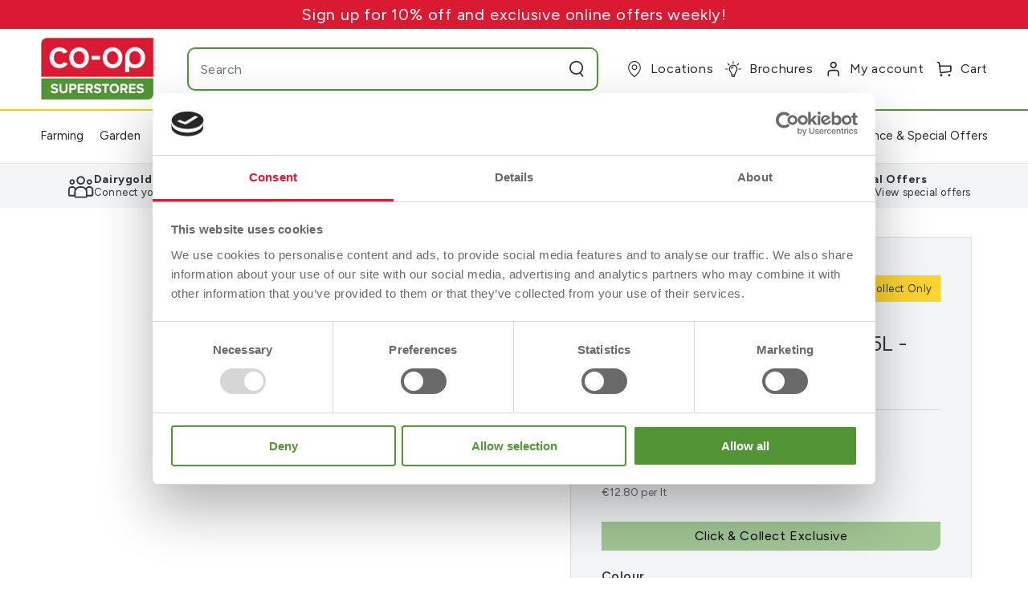

--- FILE ---
content_type: text/html; charset=utf-8
request_url: https://www.coopsuperstores.ie/collections/all/epos:ver-product-code:DULUXVI?view=tag.json
body_size: 2935
content:
[{"id":8832286327076,"title":"Dulux Vinyl Soft Sheen Paint 5L - Abbeylands","handle":"dulux-vinyl-soft-sheen-paint-5l-abbeylands-duluxvi-abbeylands","description":"Dulux Vinyl Soft Sheen is a mid-sheen wipeable paint finish. It gives excellent coverage and comes in a large range of colours.\u003cbr\u003e\u003cul\u003e\n\u003cli\u003eSoft sheen\u003c\/li\u003e\n\u003cli\u003eWater based\u003c\/li\u003e\n\u003cli\u003eNumber of coats required: 2\u003c\/li\u003e\n\u003cli\u003eDrying time: 2-4 hours\u003c\/li\u003e\n\u003cli\u003eCoverage per litre: 14m²\u003c\/li\u003e\n\u003c\/ul\u003e","published_at":"2023-10-12T12:09:28+01:00","created_at":"2023-10-05T19:07:59+01:00","vendor":"Dulux","type":"Interior Emulsion","tags":["autumn-sale-2025-diy-decor","autumn-sale-diy-decor-2024","epos:assembly-required:false","epos:buy-in-store:true","epos:buy-online:true","epos:call-for-price:false","epos:category-discount-percent:0","epos:click-collect-exclusive:true","epos:delivery-type:non-standard8","epos:fragile-item:false","epos:hazardous-chemical-item:false","epos:height:0","epos:lead-time:0","epos:nav-code:800361","epos:nav-level1:DIY \u0026 Decor","epos:nav-level2:Interior Paint","epos:nav-level3:Interior Emulsion","epos:no-free-delivery:false","epos:unit-price:€12.80 per lt","epos:vat-code:06","epos:vat-rate:23","epos:ver-product-code:DULUXVI","epos:width:0","jan-sale-2025-decor","spec-offers-200625","spring-sale-25-decor","summer-savers-wk1"],"price":6399,"price_min":6399,"price_max":6399,"available":true,"price_varies":false,"compare_at_price":null,"compare_at_price_min":0,"compare_at_price_max":0,"compare_at_price_varies":false,"variants":[{"id":47306425860388,"title":"Abbeylands","option1":"Abbeylands","option2":null,"option3":null,"sku":"0613660","requires_shipping":true,"taxable":true,"featured_image":{"id":45546671145252,"product_id":8832286327076,"position":1,"created_at":"2023-10-06T10:31:37+01:00","updated_at":"2023-10-06T10:31:39+01:00","alt":null,"width":30,"height":30,"src":"\/\/www.coopsuperstores.ie\/cdn\/shop\/files\/0613660.jpg?v=1696584699","variant_ids":[47306425860388]},"available":true,"name":"Dulux Vinyl Soft Sheen Paint 5L - Abbeylands - Abbeylands","public_title":"Abbeylands","options":["Abbeylands"],"price":6399,"weight":6750,"compare_at_price":null,"inventory_management":"shopify","barcode":null,"featured_media":{"alt":null,"id":37944727666980,"position":1,"preview_image":{"aspect_ratio":1.0,"height":30,"width":30,"src":"\/\/www.coopsuperstores.ie\/cdn\/shop\/files\/0613660.jpg?v=1696584699"}},"requires_selling_plan":false,"selling_plan_allocations":[],"quantity_rule":{"min":1,"max":null,"increment":1}}],"images":["\/\/www.coopsuperstores.ie\/cdn\/shop\/files\/0613660.jpg?v=1696584699"],"featured_image":"\/\/www.coopsuperstores.ie\/cdn\/shop\/files\/0613660.jpg?v=1696584699","options":["Colour"],"media":[{"alt":null,"id":37944727666980,"position":1,"preview_image":{"aspect_ratio":1.0,"height":30,"width":30,"src":"\/\/www.coopsuperstores.ie\/cdn\/shop\/files\/0613660.jpg?v=1696584699"},"aspect_ratio":1.0,"height":30,"media_type":"image","src":"\/\/www.coopsuperstores.ie\/cdn\/shop\/files\/0613660.jpg?v=1696584699","width":30}],"requires_selling_plan":false,"selling_plan_groups":[],"content":"Dulux Vinyl Soft Sheen is a mid-sheen wipeable paint finish. It gives excellent coverage and comes in a large range of colours.\u003cbr\u003e\u003cul\u003e\n\u003cli\u003eSoft sheen\u003c\/li\u003e\n\u003cli\u003eWater based\u003c\/li\u003e\n\u003cli\u003eNumber of coats required: 2\u003c\/li\u003e\n\u003cli\u003eDrying time: 2-4 hours\u003c\/li\u003e\n\u003cli\u003eCoverage per litre: 14m²\u003c\/li\u003e\n\u003c\/ul\u003e"},{"id":8832288555300,"title":"Dulux Vinyl Soft Sheen Paint 5L - Antique White","handle":"dulux-vinyl-soft-sheen-paint-5l-antique-white-duluxvi-antique-white","description":"Dulux Vinyl Soft Sheen is a mid-sheen wipeable paint finish.  It gives excellent coverage and comes in a large range of colours\u003cbr\u003e\u003cul\u003e\n\u003cli\u003eSoft sheen\u003c\/li\u003e\n\u003cli\u003eWater based\u003c\/li\u003e\n\u003cli\u003eNumber of coats required: 2\u003c\/li\u003e\n\u003cli\u003eDrying time: 2-4 hours\u003c\/li\u003e\n\u003cli\u003eCoverage per litre: 14m²\u003c\/li\u003e\n\u003c\/ul\u003e","published_at":"2023-10-12T12:08:25+01:00","created_at":"2023-10-05T19:08:10+01:00","vendor":"Dulux","type":"Interior Emulsion","tags":["autumn-sale-2025-diy-decor","autumn-sale-diy-decor-2024","epos:assembly-required:false","epos:buy-in-store:true","epos:buy-online:true","epos:call-for-price:false","epos:category-discount-percent:0","epos:click-collect-exclusive:false","epos:delivery-type:non-standard8","epos:fragile-item:false","epos:hazardous-chemical-item:false","epos:height:0","epos:lead-time:0","epos:nav-code:800361","epos:nav-level1:DIY \u0026 Decor","epos:nav-level2:Interior Paint","epos:nav-level3:Interior Emulsion","epos:no-free-delivery:false","epos:unit-price:€12.80 per lt","epos:vat-code:06","epos:vat-rate:23","epos:ver-product-code:DULUXVI","epos:width:0","jan-sale-2025-decor","june-bank-hol-decor-2025","spec-offers-200625","spring-sale-25-decor","summer-savers-wk1"],"price":6399,"price_min":6399,"price_max":6399,"available":true,"price_varies":false,"compare_at_price":null,"compare_at_price_min":0,"compare_at_price_max":0,"compare_at_price_varies":false,"variants":[{"id":47306429104420,"title":"Antique White","option1":"Antique White","option2":null,"option3":null,"sku":"0613661","requires_shipping":true,"taxable":true,"featured_image":{"id":82027045683578,"product_id":8832288555300,"position":1,"created_at":"2025-12-04T16:44:48+00:00","updated_at":"2025-12-04T16:53:05+00:00","alt":"Dulux Vinyl Soft Sheen Paint 5L - Antique White","width":600,"height":600,"src":"\/\/www.coopsuperstores.ie\/cdn\/shop\/files\/0613661.jpg?v=1764867185","variant_ids":[47306429104420]},"available":true,"name":"Dulux Vinyl Soft Sheen Paint 5L - Antique White - Antique White","public_title":"Antique White","options":["Antique White"],"price":6399,"weight":6750,"compare_at_price":null,"inventory_management":"shopify","barcode":null,"featured_media":{"alt":"Dulux Vinyl Soft Sheen Paint 5L - Antique White","id":69058652504442,"position":1,"preview_image":{"aspect_ratio":1.0,"height":600,"width":600,"src":"\/\/www.coopsuperstores.ie\/cdn\/shop\/files\/0613661.jpg?v=1764867185"}},"requires_selling_plan":false,"selling_plan_allocations":[],"quantity_rule":{"min":1,"max":null,"increment":1}}],"images":["\/\/www.coopsuperstores.ie\/cdn\/shop\/files\/0613661.jpg?v=1764867185"],"featured_image":"\/\/www.coopsuperstores.ie\/cdn\/shop\/files\/0613661.jpg?v=1764867185","options":["Colour"],"media":[{"alt":"Dulux Vinyl Soft Sheen Paint 5L - Antique White","id":69058652504442,"position":1,"preview_image":{"aspect_ratio":1.0,"height":600,"width":600,"src":"\/\/www.coopsuperstores.ie\/cdn\/shop\/files\/0613661.jpg?v=1764867185"},"aspect_ratio":1.0,"height":600,"media_type":"image","src":"\/\/www.coopsuperstores.ie\/cdn\/shop\/files\/0613661.jpg?v=1764867185","width":600}],"requires_selling_plan":false,"selling_plan_groups":[],"content":"Dulux Vinyl Soft Sheen is a mid-sheen wipeable paint finish.  It gives excellent coverage and comes in a large range of colours\u003cbr\u003e\u003cul\u003e\n\u003cli\u003eSoft sheen\u003c\/li\u003e\n\u003cli\u003eWater based\u003c\/li\u003e\n\u003cli\u003eNumber of coats required: 2\u003c\/li\u003e\n\u003cli\u003eDrying time: 2-4 hours\u003c\/li\u003e\n\u003cli\u003eCoverage per litre: 14m²\u003c\/li\u003e\n\u003c\/ul\u003e"},{"id":8832287277348,"title":"Dulux Vinyl Soft Sheen Paint 5L - Biscotti","handle":"dulux-vinyl-soft-sheen-paint-5l-biscotti-duluxvi-biscotti","description":"Dulux Vinyl Soft Sheen is a mid-sheen wipeable paint finish.  It gives excellent coverage and comes in a large range of colours\u003cbr\u003e\u003cul\u003e\n\u003cli\u003eSoft sheen\u003c\/li\u003e\n\u003cli\u003eWater based\u003c\/li\u003e\n\u003cli\u003eNumber of coats required: 2\u003c\/li\u003e\n\u003cli\u003eDrying time: 2-4 hours\u003c\/li\u003e\n\u003cli\u003eCoverage per litre: 14m²\u003c\/li\u003e\n\u003c\/ul\u003e","published_at":"2023-10-12T12:09:01+01:00","created_at":"2023-10-05T19:08:04+01:00","vendor":"Dulux","type":"Interior Emulsion","tags":["autumn-sale-2025-diy-decor","autumn-sale-diy-decor-2024","epos:assembly-required:false","epos:buy-in-store:true","epos:buy-online:true","epos:call-for-price:false","epos:category-discount-percent:0","epos:click-collect-exclusive:false","epos:delivery-type:non-standard8","epos:fragile-item:false","epos:hazardous-chemical-item:false","epos:height:0","epos:lead-time:0","epos:nav-code:800361","epos:nav-level1:DIY \u0026 Decor","epos:nav-level2:Interior Paint","epos:nav-level3:Interior Emulsion","epos:no-free-delivery:false","epos:unit-price:€12.80 per lt","epos:vat-code:06","epos:vat-rate:23","epos:ver-product-code:DULUXVI","epos:width:0","jan-sale-2025-decor","june-bank-hol-decor-2025","spec-offers-200625","spring-sale-25-decor","summer-savers-wk1"],"price":6399,"price_min":6399,"price_max":6399,"available":true,"price_varies":false,"compare_at_price":null,"compare_at_price_min":0,"compare_at_price_max":0,"compare_at_price_varies":false,"variants":[{"id":47306427269412,"title":"Biscotti","option1":"Biscotti","option2":null,"option3":null,"sku":"0613662","requires_shipping":true,"taxable":true,"featured_image":{"id":82027045421434,"product_id":8832287277348,"position":1,"created_at":"2025-12-04T16:44:47+00:00","updated_at":"2025-12-04T16:53:05+00:00","alt":"Dulux Vinyl Soft Sheen Paint 5L - Biscotti","width":600,"height":600,"src":"\/\/www.coopsuperstores.ie\/cdn\/shop\/files\/0613662.jpg?v=1764867185","variant_ids":[47306427269412]},"available":true,"name":"Dulux Vinyl Soft Sheen Paint 5L - Biscotti - Biscotti","public_title":"Biscotti","options":["Biscotti"],"price":6399,"weight":6750,"compare_at_price":null,"inventory_management":"shopify","barcode":null,"featured_media":{"alt":"Dulux Vinyl Soft Sheen Paint 5L - Biscotti","id":69058652242298,"position":1,"preview_image":{"aspect_ratio":1.0,"height":600,"width":600,"src":"\/\/www.coopsuperstores.ie\/cdn\/shop\/files\/0613662.jpg?v=1764867185"}},"requires_selling_plan":false,"selling_plan_allocations":[],"quantity_rule":{"min":1,"max":null,"increment":1}}],"images":["\/\/www.coopsuperstores.ie\/cdn\/shop\/files\/0613662.jpg?v=1764867185"],"featured_image":"\/\/www.coopsuperstores.ie\/cdn\/shop\/files\/0613662.jpg?v=1764867185","options":["Colour"],"media":[{"alt":"Dulux Vinyl Soft Sheen Paint 5L - Biscotti","id":69058652242298,"position":1,"preview_image":{"aspect_ratio":1.0,"height":600,"width":600,"src":"\/\/www.coopsuperstores.ie\/cdn\/shop\/files\/0613662.jpg?v=1764867185"},"aspect_ratio":1.0,"height":600,"media_type":"image","src":"\/\/www.coopsuperstores.ie\/cdn\/shop\/files\/0613662.jpg?v=1764867185","width":600}],"requires_selling_plan":false,"selling_plan_groups":[],"content":"Dulux Vinyl Soft Sheen is a mid-sheen wipeable paint finish.  It gives excellent coverage and comes in a large range of colours\u003cbr\u003e\u003cul\u003e\n\u003cli\u003eSoft sheen\u003c\/li\u003e\n\u003cli\u003eWater based\u003c\/li\u003e\n\u003cli\u003eNumber of coats required: 2\u003c\/li\u003e\n\u003cli\u003eDrying time: 2-4 hours\u003c\/li\u003e\n\u003cli\u003eCoverage per litre: 14m²\u003c\/li\u003e\n\u003c\/ul\u003e"},{"id":8832267026724,"title":"Dulux Vinyl Soft Sheen Paint 5L - Bleached Lichien","handle":"dulux-vinyl-soft-sheen-paint-5l-bleached-lichien-duluxvi-bleached-lichien","description":"Dulux Vinyl Soft Sheen is a mid-sheen wipeable paint finish.  It gives excellent coverage and comes in a large range of colours\u003cbr\u003e\u003cul\u003e\n\u003cli\u003eSoft sheen\u003c\/li\u003e\n\u003cli\u003eWater based\u003c\/li\u003e\n\u003cli\u003eNumber of coats required: 2\u003c\/li\u003e\n\u003cli\u003eDrying time: 2-4 hours\u003c\/li\u003e\n\u003cli\u003eCoverage per litre: 14m²\u003c\/li\u003e\n\u003c\/ul\u003e","published_at":"2023-10-12T12:19:55+01:00","created_at":"2023-10-05T19:05:51+01:00","vendor":"Dulux","type":"Interior Emulsion","tags":["autumn-sale-2025-diy-decor","autumn-sale-diy-decor-2024","epos:assembly-required:false","epos:buy-in-store:true","epos:buy-online:true","epos:call-for-price:false","epos:category-discount-percent:0","epos:click-collect-exclusive:false","epos:delivery-type:non-standard8","epos:fragile-item:false","epos:hazardous-chemical-item:false","epos:height:0","epos:lead-time:0","epos:nav-code:800361","epos:nav-level1:DIY \u0026 Decor","epos:nav-level2:Interior Paint","epos:nav-level3:Interior Emulsion","epos:no-free-delivery:false","epos:unit-price:€12.80 per lt","epos:vat-code:06","epos:vat-rate:23","epos:ver-product-code:DULUXVI","epos:width:0","jan-sale-2025-decor","june-bank-hol-decor-2025","spec-offers-200625","spring-sale-25-decor","summer-savers-wk1"],"price":6399,"price_min":6399,"price_max":6399,"available":true,"price_varies":false,"compare_at_price":null,"compare_at_price_min":0,"compare_at_price_max":0,"compare_at_price_varies":false,"variants":[{"id":47306397614372,"title":"Bleached Lichien","option1":"Bleached Lichien","option2":null,"option3":null,"sku":"0611350","requires_shipping":true,"taxable":true,"featured_image":{"id":82027054858618,"product_id":8832267026724,"position":1,"created_at":"2025-12-04T16:45:25+00:00","updated_at":"2025-12-04T16:53:42+00:00","alt":"Dulux Vinyl Soft Sheen Paint 5L - Bleached Lichien","width":600,"height":600,"src":"\/\/www.coopsuperstores.ie\/cdn\/shop\/files\/0611350.jpg?v=1764867222","variant_ids":[47306397614372]},"available":true,"name":"Dulux Vinyl Soft Sheen Paint 5L - Bleached Lichien - Bleached Lichien","public_title":"Bleached Lichien","options":["Bleached Lichien"],"price":6399,"weight":6750,"compare_at_price":null,"inventory_management":"shopify","barcode":null,"featured_media":{"alt":"Dulux Vinyl Soft Sheen Paint 5L - Bleached Lichien","id":69058661482874,"position":1,"preview_image":{"aspect_ratio":1.0,"height":600,"width":600,"src":"\/\/www.coopsuperstores.ie\/cdn\/shop\/files\/0611350.jpg?v=1764867222"}},"requires_selling_plan":false,"selling_plan_allocations":[],"quantity_rule":{"min":1,"max":null,"increment":1}}],"images":["\/\/www.coopsuperstores.ie\/cdn\/shop\/files\/0611350.jpg?v=1764867222"],"featured_image":"\/\/www.coopsuperstores.ie\/cdn\/shop\/files\/0611350.jpg?v=1764867222","options":["Colour"],"media":[{"alt":"Dulux Vinyl Soft Sheen Paint 5L - Bleached Lichien","id":69058661482874,"position":1,"preview_image":{"aspect_ratio":1.0,"height":600,"width":600,"src":"\/\/www.coopsuperstores.ie\/cdn\/shop\/files\/0611350.jpg?v=1764867222"},"aspect_ratio":1.0,"height":600,"media_type":"image","src":"\/\/www.coopsuperstores.ie\/cdn\/shop\/files\/0611350.jpg?v=1764867222","width":600}],"requires_selling_plan":false,"selling_plan_groups":[],"content":"Dulux Vinyl Soft Sheen is a mid-sheen wipeable paint finish.  It gives excellent coverage and comes in a large range of colours\u003cbr\u003e\u003cul\u003e\n\u003cli\u003eSoft sheen\u003c\/li\u003e\n\u003cli\u003eWater based\u003c\/li\u003e\n\u003cli\u003eNumber of coats required: 2\u003c\/li\u003e\n\u003cli\u003eDrying time: 2-4 hours\u003c\/li\u003e\n\u003cli\u003eCoverage per litre: 14m²\u003c\/li\u003e\n\u003c\/ul\u003e"},{"id":8832284623140,"title":"Dulux Vinyl Soft Sheen Paint 5L - Dapple Grey","handle":"dulux-vinyl-soft-sheen-paint-5l-dapple-grey-duluxvi-dapple-grey","description":"Dulux Vinyl Soft Sheen is a mid-sheen wipeable paint finish.  It gives excellent coverage and comes in a large range of colours\u003cbr\u003e\u003cul\u003e\n\u003cli\u003eSoft sheen\u003c\/li\u003e\n\u003cli\u003eWater based\u003c\/li\u003e\n\u003cli\u003eNumber of coats required: 2\u003c\/li\u003e\n\u003cli\u003eDrying time: 2-4 hours\u003c\/li\u003e\n\u003cli\u003eCoverage per litre: 14m²\u003c\/li\u003e\n\u003c\/ul\u003e","published_at":"2023-10-12T12:10:15+01:00","created_at":"2023-10-05T19:07:52+01:00","vendor":"Dulux","type":"Interior Emulsion","tags":["autumn-sale-2025-diy-decor","autumn-sale-diy-decor-2024","epos:assembly-required:false","epos:buy-in-store:true","epos:buy-online:true","epos:call-for-price:false","epos:category-discount-percent:0","epos:click-collect-exclusive:false","epos:delivery-type:non-standard8","epos:fragile-item:false","epos:hazardous-chemical-item:false","epos:height:0","epos:lead-time:0","epos:nav-code:800361","epos:nav-level1:DIY \u0026 Decor","epos:nav-level2:Interior Paint","epos:nav-level3:Interior Emulsion","epos:no-free-delivery:false","epos:unit-price:€12.80 per lt","epos:vat-code:06","epos:vat-rate:23","epos:ver-product-code:DULUXVI","epos:width:0","jan-sale-2025-decor","june-bank-hol-decor-2025","spec-offers-200625","spring-sale-25-decor","summer-savers-wk1"],"price":6399,"price_min":6399,"price_max":6399,"available":true,"price_varies":false,"compare_at_price":null,"compare_at_price_min":0,"compare_at_price_max":0,"compare_at_price_varies":false,"variants":[{"id":47306422812964,"title":"Dapple Grey","option1":"Dapple Grey","option2":null,"option3":null,"sku":"0613385","requires_shipping":true,"taxable":true,"featured_image":{"id":82027032150394,"product_id":8832284623140,"position":1,"created_at":"2025-12-04T16:44:03+00:00","updated_at":"2025-12-04T16:52:14+00:00","alt":"Dulux Vinyl Soft Sheen Paint 5L - Dapple Grey","width":600,"height":600,"src":"\/\/www.coopsuperstores.ie\/cdn\/shop\/files\/0613385.jpg?v=1764867134","variant_ids":[47306422812964]},"available":true,"name":"Dulux Vinyl Soft Sheen Paint 5L - Dapple Grey - Dapple Grey","public_title":"Dapple Grey","options":["Dapple Grey"],"price":6399,"weight":6750,"compare_at_price":null,"inventory_management":"shopify","barcode":null,"featured_media":{"alt":"Dulux Vinyl Soft Sheen Paint 5L - Dapple Grey","id":69058640019834,"position":1,"preview_image":{"aspect_ratio":1.0,"height":600,"width":600,"src":"\/\/www.coopsuperstores.ie\/cdn\/shop\/files\/0613385.jpg?v=1764867134"}},"requires_selling_plan":false,"selling_plan_allocations":[],"quantity_rule":{"min":1,"max":null,"increment":1}}],"images":["\/\/www.coopsuperstores.ie\/cdn\/shop\/files\/0613385.jpg?v=1764867134"],"featured_image":"\/\/www.coopsuperstores.ie\/cdn\/shop\/files\/0613385.jpg?v=1764867134","options":["Colour"],"media":[{"alt":"Dulux Vinyl Soft Sheen Paint 5L - Dapple Grey","id":69058640019834,"position":1,"preview_image":{"aspect_ratio":1.0,"height":600,"width":600,"src":"\/\/www.coopsuperstores.ie\/cdn\/shop\/files\/0613385.jpg?v=1764867134"},"aspect_ratio":1.0,"height":600,"media_type":"image","src":"\/\/www.coopsuperstores.ie\/cdn\/shop\/files\/0613385.jpg?v=1764867134","width":600}],"requires_selling_plan":false,"selling_plan_groups":[],"content":"Dulux Vinyl Soft Sheen is a mid-sheen wipeable paint finish.  It gives excellent coverage and comes in a large range of colours\u003cbr\u003e\u003cul\u003e\n\u003cli\u003eSoft sheen\u003c\/li\u003e\n\u003cli\u003eWater based\u003c\/li\u003e\n\u003cli\u003eNumber of coats required: 2\u003c\/li\u003e\n\u003cli\u003eDrying time: 2-4 hours\u003c\/li\u003e\n\u003cli\u003eCoverage per litre: 14m²\u003c\/li\u003e\n\u003c\/ul\u003e"},{"id":8832288882980,"title":"Dulux Vinyl Soft Sheen Paint 5L - Jasmine White","handle":"dulux-vinyl-soft-sheen-paint-5l-jasmine-white-duluxvi-jasmine-white","description":"Dulux Vinyl Soft Sheen is a mid-sheen wipeable paint finish.  It gives excellent coverage and comes in a large range of colours\u003cbr\u003e\u003cul\u003e\n\u003cli\u003eSoft sheen\u003c\/li\u003e\n\u003cli\u003eWater based\u003c\/li\u003e\n\u003cli\u003eNumber of coats required: 2\u003c\/li\u003e\n\u003cli\u003eDrying time: 2-4 hours\u003c\/li\u003e\n\u003cli\u003eCoverage per litre: 14m²\u003c\/li\u003e\n\u003c\/ul\u003e","published_at":"2023-10-12T12:08:15+01:00","created_at":"2023-10-05T19:08:12+01:00","vendor":"Dulux","type":"Interior Emulsion","tags":["autumn-sale-2025-diy-decor","autumn-sale-diy-decor-2024","epos:assembly-required:false","epos:buy-in-store:true","epos:buy-online:true","epos:call-for-price:false","epos:category-discount-percent:0","epos:click-collect-exclusive:false","epos:delivery-type:non-standard8","epos:fragile-item:false","epos:hazardous-chemical-item:false","epos:height:0","epos:lead-time:0","epos:nav-code:800361","epos:nav-level1:DIY \u0026 Decor","epos:nav-level2:Interior Paint","epos:nav-level3:Interior Emulsion","epos:no-free-delivery:false","epos:unit-price:€12.80 per lt","epos:vat-code:06","epos:vat-rate:23","epos:ver-product-code:DULUXVI","epos:width:0","jan-sale-2025-decor","june-bank-hol-decor-2025","spec-offers-200625","spring-sale-25-decor","summer-savers-wk1"],"price":6399,"price_min":6399,"price_max":6399,"available":true,"price_varies":false,"compare_at_price":null,"compare_at_price_min":0,"compare_at_price_max":0,"compare_at_price_varies":false,"variants":[{"id":47306429858084,"title":"Jasmine White","option1":"Jasmine White","option2":null,"option3":null,"sku":"0613667","requires_shipping":true,"taxable":true,"featured_image":{"id":82027045126522,"product_id":8832288882980,"position":1,"created_at":"2025-12-04T16:44:47+00:00","updated_at":"2025-12-04T16:53:03+00:00","alt":"Dulux Vinyl Soft Sheen Paint 5L - Jasmine White","width":600,"height":600,"src":"\/\/www.coopsuperstores.ie\/cdn\/shop\/files\/0613667.jpg?v=1764867183","variant_ids":[47306429858084]},"available":true,"name":"Dulux Vinyl Soft Sheen Paint 5L - Jasmine White - Jasmine White","public_title":"Jasmine White","options":["Jasmine White"],"price":6399,"weight":6750,"compare_at_price":null,"inventory_management":"shopify","barcode":null,"featured_media":{"alt":"Dulux Vinyl Soft Sheen Paint 5L - Jasmine White","id":69058651947386,"position":1,"preview_image":{"aspect_ratio":1.0,"height":600,"width":600,"src":"\/\/www.coopsuperstores.ie\/cdn\/shop\/files\/0613667.jpg?v=1764867183"}},"requires_selling_plan":false,"selling_plan_allocations":[],"quantity_rule":{"min":1,"max":null,"increment":1}}],"images":["\/\/www.coopsuperstores.ie\/cdn\/shop\/files\/0613667.jpg?v=1764867183"],"featured_image":"\/\/www.coopsuperstores.ie\/cdn\/shop\/files\/0613667.jpg?v=1764867183","options":["Colour"],"media":[{"alt":"Dulux Vinyl Soft Sheen Paint 5L - Jasmine White","id":69058651947386,"position":1,"preview_image":{"aspect_ratio":1.0,"height":600,"width":600,"src":"\/\/www.coopsuperstores.ie\/cdn\/shop\/files\/0613667.jpg?v=1764867183"},"aspect_ratio":1.0,"height":600,"media_type":"image","src":"\/\/www.coopsuperstores.ie\/cdn\/shop\/files\/0613667.jpg?v=1764867183","width":600}],"requires_selling_plan":false,"selling_plan_groups":[],"content":"Dulux Vinyl Soft Sheen is a mid-sheen wipeable paint finish.  It gives excellent coverage and comes in a large range of colours\u003cbr\u003e\u003cul\u003e\n\u003cli\u003eSoft sheen\u003c\/li\u003e\n\u003cli\u003eWater based\u003c\/li\u003e\n\u003cli\u003eNumber of coats required: 2\u003c\/li\u003e\n\u003cli\u003eDrying time: 2-4 hours\u003c\/li\u003e\n\u003cli\u003eCoverage per litre: 14m²\u003c\/li\u003e\n\u003c\/ul\u003e"},{"id":8832287506724,"title":"Dulux Vinyl Soft Sheen Paint 5L - Lovely Lilac","handle":"dulux-vinyl-soft-sheen-paint-5l-lovely-lilac-duluxvi-lovely-lilac","description":"Dulux Vinyl Soft Sheen is a mid-sheen wipeable paint finish.  It gives excellent coverage and comes in a large range of colours\u003cbr\u003e\u003cul\u003e\n\u003cli\u003eSoft sheen\u003c\/li\u003e\n\u003cli\u003eWater based\u003c\/li\u003e\n\u003cli\u003eNumber of coats required: 2\u003c\/li\u003e\n\u003cli\u003eDrying time: 2-4 hours\u003c\/li\u003e\n\u003cli\u003eCoverage per litre: 14m²\u003c\/li\u003e\n\u003c\/ul\u003e","published_at":"2023-10-12T12:08:55+01:00","created_at":"2023-10-05T19:08:06+01:00","vendor":"Dulux","type":"Interior Emulsion","tags":["autumn-sale-2025-diy-decor","autumn-sale-diy-decor-2024","epos:assembly-required:false","epos:buy-in-store:true","epos:buy-online:true","epos:call-for-price:false","epos:category-discount-percent:0","epos:click-collect-exclusive:true","epos:delivery-type:non-standard8","epos:fragile-item:false","epos:hazardous-chemical-item:false","epos:height:0","epos:lead-time:0","epos:nav-code:800361","epos:nav-level1:DIY \u0026 Decor","epos:nav-level2:Interior Paint","epos:nav-level3:Interior Emulsion","epos:no-free-delivery:false","epos:unit-price:€12.80 per lt","epos:vat-code:06","epos:vat-rate:23","epos:ver-product-code:DULUXVI","epos:width:0","jan-sale-2025-decor","spec-offers-200625","spring-sale-25-decor","summer-savers-wk1"],"price":6399,"price_min":6399,"price_max":6399,"available":true,"price_varies":false,"compare_at_price":null,"compare_at_price_min":0,"compare_at_price_max":0,"compare_at_price_varies":false,"variants":[{"id":47306427662628,"title":"Lovely Lilac","option1":"Lovely Lilac","option2":null,"option3":null,"sku":"0613669","requires_shipping":true,"taxable":true,"featured_image":{"id":82027045060986,"product_id":8832287506724,"position":1,"created_at":"2025-12-04T16:44:46+00:00","updated_at":"2025-12-04T16:53:03+00:00","alt":"Dulux Vinyl Soft Sheen Paint 5L - Lovely Lilac","width":600,"height":600,"src":"\/\/www.coopsuperstores.ie\/cdn\/shop\/files\/0613669.jpg?v=1764867183","variant_ids":[47306427662628]},"available":true,"name":"Dulux Vinyl Soft Sheen Paint 5L - Lovely Lilac - Lovely Lilac","public_title":"Lovely Lilac","options":["Lovely Lilac"],"price":6399,"weight":6750,"compare_at_price":null,"inventory_management":"shopify","barcode":null,"featured_media":{"alt":"Dulux Vinyl Soft Sheen Paint 5L - Lovely Lilac","id":69058651881850,"position":1,"preview_image":{"aspect_ratio":1.0,"height":600,"width":600,"src":"\/\/www.coopsuperstores.ie\/cdn\/shop\/files\/0613669.jpg?v=1764867183"}},"requires_selling_plan":false,"selling_plan_allocations":[],"quantity_rule":{"min":1,"max":null,"increment":1}}],"images":["\/\/www.coopsuperstores.ie\/cdn\/shop\/files\/0613669.jpg?v=1764867183"],"featured_image":"\/\/www.coopsuperstores.ie\/cdn\/shop\/files\/0613669.jpg?v=1764867183","options":["Colour"],"media":[{"alt":"Dulux Vinyl Soft Sheen Paint 5L - Lovely Lilac","id":69058651881850,"position":1,"preview_image":{"aspect_ratio":1.0,"height":600,"width":600,"src":"\/\/www.coopsuperstores.ie\/cdn\/shop\/files\/0613669.jpg?v=1764867183"},"aspect_ratio":1.0,"height":600,"media_type":"image","src":"\/\/www.coopsuperstores.ie\/cdn\/shop\/files\/0613669.jpg?v=1764867183","width":600}],"requires_selling_plan":false,"selling_plan_groups":[],"content":"Dulux Vinyl Soft Sheen is a mid-sheen wipeable paint finish.  It gives excellent coverage and comes in a large range of colours\u003cbr\u003e\u003cul\u003e\n\u003cli\u003eSoft sheen\u003c\/li\u003e\n\u003cli\u003eWater based\u003c\/li\u003e\n\u003cli\u003eNumber of coats required: 2\u003c\/li\u003e\n\u003cli\u003eDrying time: 2-4 hours\u003c\/li\u003e\n\u003cli\u003eCoverage per litre: 14m²\u003c\/li\u003e\n\u003c\/ul\u003e"},{"id":8832286720292,"title":"Dulux Vinyl Soft Sheen Paint 5L - Magnolia","handle":"dulux-vinyl-soft-sheen-paint-5l-magnolia-duluxvi-magnolia","description":"Dulux Vinyl Soft Sheen is a mid-sheen wipeable paint finish.  It gives excellent coverage and comes in a large range of colours\u003cbr\u003e\u003cul\u003e\n\u003cli\u003eSoft sheen\u003c\/li\u003e\n\u003cli\u003eWater based\u003c\/li\u003e\n\u003cli\u003eNumber of coats required: 2\u003c\/li\u003e\n\u003cli\u003eDrying time: 2-4 hours\u003c\/li\u003e\n\u003cli\u003eCoverage per litre: 14m²\u003c\/li\u003e\n\u003c\/ul\u003e","published_at":"2023-10-12T12:09:17+01:00","created_at":"2023-10-05T19:08:01+01:00","vendor":"Dulux","type":"Interior Emulsion","tags":["autumn-sale-2025-diy-decor","autumn-sale-diy-decor-2024","epos:assembly-required:false","epos:buy-in-store:true","epos:buy-online:true","epos:call-for-price:false","epos:category-discount-percent:0","epos:click-collect-exclusive:false","epos:delivery-type:non-standard8","epos:fragile-item:false","epos:hazardous-chemical-item:false","epos:height:0","epos:lead-time:0","epos:nav-code:800361","epos:nav-level1:DIY \u0026 Decor","epos:nav-level2:Interior Paint","epos:nav-level3:Interior Emulsion","epos:no-free-delivery:false","epos:unit-price:€12.80 per lt","epos:vat-code:06","epos:vat-rate:23","epos:ver-product-code:DULUXVI","epos:width:0","jan-sale-2025-decor","june-bank-hol-decor-2025","spec-offers-200625","spring-sale-25-decor","summer-savers-wk1"],"price":6399,"price_min":6399,"price_max":6399,"available":true,"price_varies":false,"compare_at_price":null,"compare_at_price_min":0,"compare_at_price_max":0,"compare_at_price_varies":false,"variants":[{"id":47306426319140,"title":"Magnolia","option1":"Magnolia","option2":null,"option3":null,"sku":"0613670","requires_shipping":true,"taxable":true,"featured_image":{"id":82027045781882,"product_id":8832286720292,"position":1,"created_at":"2025-12-04T16:44:49+00:00","updated_at":"2025-12-04T16:53:07+00:00","alt":"Dulux Vinyl Soft Sheen Paint 5L - Magnolia","width":600,"height":600,"src":"\/\/www.coopsuperstores.ie\/cdn\/shop\/files\/0613670.jpg?v=1764867187","variant_ids":[47306426319140]},"available":true,"name":"Dulux Vinyl Soft Sheen Paint 5L - Magnolia - Magnolia","public_title":"Magnolia","options":["Magnolia"],"price":6399,"weight":6750,"compare_at_price":null,"inventory_management":"shopify","barcode":null,"featured_media":{"alt":"Dulux Vinyl Soft Sheen Paint 5L - Magnolia","id":69058652602746,"position":1,"preview_image":{"aspect_ratio":1.0,"height":600,"width":600,"src":"\/\/www.coopsuperstores.ie\/cdn\/shop\/files\/0613670.jpg?v=1764867187"}},"requires_selling_plan":false,"selling_plan_allocations":[],"quantity_rule":{"min":1,"max":null,"increment":1}}],"images":["\/\/www.coopsuperstores.ie\/cdn\/shop\/files\/0613670.jpg?v=1764867187"],"featured_image":"\/\/www.coopsuperstores.ie\/cdn\/shop\/files\/0613670.jpg?v=1764867187","options":["Colour"],"media":[{"alt":"Dulux Vinyl Soft Sheen Paint 5L - Magnolia","id":69058652602746,"position":1,"preview_image":{"aspect_ratio":1.0,"height":600,"width":600,"src":"\/\/www.coopsuperstores.ie\/cdn\/shop\/files\/0613670.jpg?v=1764867187"},"aspect_ratio":1.0,"height":600,"media_type":"image","src":"\/\/www.coopsuperstores.ie\/cdn\/shop\/files\/0613670.jpg?v=1764867187","width":600}],"requires_selling_plan":false,"selling_plan_groups":[],"content":"Dulux Vinyl Soft Sheen is a mid-sheen wipeable paint finish.  It gives excellent coverage and comes in a large range of colours\u003cbr\u003e\u003cul\u003e\n\u003cli\u003eSoft sheen\u003c\/li\u003e\n\u003cli\u003eWater based\u003c\/li\u003e\n\u003cli\u003eNumber of coats required: 2\u003c\/li\u003e\n\u003cli\u003eDrying time: 2-4 hours\u003c\/li\u003e\n\u003cli\u003eCoverage per litre: 14m²\u003c\/li\u003e\n\u003c\/ul\u003e"},{"id":8832288489764,"title":"Dulux Vinyl Soft Sheen Paint 5L - Orchid White","handle":"dulux-vinyl-soft-sheen-paint-5l-orchid-white-duluxvi-orchid-white","description":"Dulux Vinyl Soft Sheen is a mid-sheen wipeable paint finish.  It gives excellent coverage and comes in a large range of colours\u003cbr\u003e\u003cul\u003e\n\u003cli\u003eSoft sheen\u003c\/li\u003e\n\u003cli\u003eWater based\u003c\/li\u003e\n\u003cli\u003eNumber of coats required: 2\u003c\/li\u003e\n\u003cli\u003eDrying time: 2-4 hours\u003c\/li\u003e\n\u003cli\u003eCoverage per litre: 14m²\u003c\/li\u003e\n\u003c\/ul\u003e","published_at":"2023-10-12T12:08:28+01:00","created_at":"2023-10-05T19:08:10+01:00","vendor":"Dulux","type":"Interior Emulsion","tags":["autumn-sale-2025-diy-decor","autumn-sale-diy-decor-2024","epos:assembly-required:false","epos:buy-in-store:true","epos:buy-online:true","epos:call-for-price:false","epos:category-discount-percent:0","epos:click-collect-exclusive:true","epos:delivery-type:non-standard8","epos:fragile-item:false","epos:hazardous-chemical-item:false","epos:height:0","epos:lead-time:0","epos:nav-code:800361","epos:nav-level1:DIY \u0026 Decor","epos:nav-level2:Interior Paint","epos:nav-level3:Interior Emulsion","epos:no-free-delivery:false","epos:unit-price:€12.80 per lt","epos:vat-code:06","epos:vat-rate:23","epos:ver-product-code:DULUXVI","epos:width:0","jan-sale-2025-decor","spec-offers-200625","spring-sale-25-decor","summer-savers-wk1"],"price":6399,"price_min":6399,"price_max":6399,"available":false,"price_varies":false,"compare_at_price":null,"compare_at_price_min":0,"compare_at_price_max":0,"compare_at_price_varies":false,"variants":[{"id":47306429006116,"title":"Orchid White","option1":"Orchid White","option2":null,"option3":null,"sku":"0613677","requires_shipping":true,"taxable":true,"featured_image":{"id":82027047125370,"product_id":8832288489764,"position":1,"created_at":"2025-12-04T16:44:56+00:00","updated_at":"2025-12-04T16:53:14+00:00","alt":"Dulux Vinyl Soft Sheen Paint 5L - Orchid White","width":600,"height":600,"src":"\/\/www.coopsuperstores.ie\/cdn\/shop\/files\/0613677.jpg?v=1764867194","variant_ids":[47306429006116]},"available":false,"name":"Dulux Vinyl Soft Sheen Paint 5L - Orchid White - Orchid White","public_title":"Orchid White","options":["Orchid White"],"price":6399,"weight":6750,"compare_at_price":null,"inventory_management":"shopify","barcode":null,"featured_media":{"alt":"Dulux Vinyl Soft Sheen Paint 5L - Orchid White","id":69058654208378,"position":1,"preview_image":{"aspect_ratio":1.0,"height":600,"width":600,"src":"\/\/www.coopsuperstores.ie\/cdn\/shop\/files\/0613677.jpg?v=1764867194"}},"requires_selling_plan":false,"selling_plan_allocations":[],"quantity_rule":{"min":1,"max":null,"increment":1}}],"images":["\/\/www.coopsuperstores.ie\/cdn\/shop\/files\/0613677.jpg?v=1764867194"],"featured_image":"\/\/www.coopsuperstores.ie\/cdn\/shop\/files\/0613677.jpg?v=1764867194","options":["Colour"],"media":[{"alt":"Dulux Vinyl Soft Sheen Paint 5L - Orchid White","id":69058654208378,"position":1,"preview_image":{"aspect_ratio":1.0,"height":600,"width":600,"src":"\/\/www.coopsuperstores.ie\/cdn\/shop\/files\/0613677.jpg?v=1764867194"},"aspect_ratio":1.0,"height":600,"media_type":"image","src":"\/\/www.coopsuperstores.ie\/cdn\/shop\/files\/0613677.jpg?v=1764867194","width":600}],"requires_selling_plan":false,"selling_plan_groups":[],"content":"Dulux Vinyl Soft Sheen is a mid-sheen wipeable paint finish.  It gives excellent coverage and comes in a large range of colours\u003cbr\u003e\u003cul\u003e\n\u003cli\u003eSoft sheen\u003c\/li\u003e\n\u003cli\u003eWater based\u003c\/li\u003e\n\u003cli\u003eNumber of coats required: 2\u003c\/li\u003e\n\u003cli\u003eDrying time: 2-4 hours\u003c\/li\u003e\n\u003cli\u003eCoverage per litre: 14m²\u003c\/li\u003e\n\u003c\/ul\u003e"},{"id":8832286949668,"title":"Dulux Vinyl Soft Sheen Paint 5L - Pale Peacock","handle":"dulux-vinyl-soft-sheen-paint-5l-pale-peacock-duluxvi-pale-peacock","description":"Dulux Vinyl Soft Sheen is a mid-sheen wipeable paint finish.  It gives excellent coverage and comes in a large range of colours\u003cbr\u003e\u003cul\u003e\n\u003cli\u003eSoft sheen\u003c\/li\u003e\n\u003cli\u003eWater based\u003c\/li\u003e\n\u003cli\u003eNumber of coats required: 2\u003c\/li\u003e\n\u003cli\u003eDrying time: 2-4 hours\u003c\/li\u003e\n\u003cli\u003eCoverage per litre: 14m²\u003c\/li\u003e\n\u003c\/ul\u003e","published_at":"2023-10-12T12:09:10+01:00","created_at":"2023-10-05T19:08:03+01:00","vendor":"Dulux","type":"Interior Emulsion","tags":["autumn-sale-2025-diy-decor","autumn-sale-diy-decor-2024","epos:assembly-required:false","epos:buy-in-store:true","epos:buy-online:true","epos:call-for-price:false","epos:category-discount-percent:0","epos:click-collect-exclusive:true","epos:delivery-type:non-standard8","epos:fragile-item:false","epos:hazardous-chemical-item:false","epos:height:0","epos:lead-time:0","epos:nav-code:800361","epos:nav-level1:DIY \u0026 Decor","epos:nav-level2:Interior Paint","epos:nav-level3:Interior Emulsion","epos:no-free-delivery:false","epos:unit-price:€12.80 per lt","epos:vat-code:06","epos:vat-rate:23","epos:ver-product-code:DULUXVI","epos:width:0","jan-sale-2025-decor","spring-sale-25-decor","summer-savers-wk1"],"price":6399,"price_min":6399,"price_max":6399,"available":true,"price_varies":false,"compare_at_price":null,"compare_at_price_min":0,"compare_at_price_max":0,"compare_at_price_varies":false,"variants":[{"id":47306426515748,"title":"Pale Peacock","option1":"Pale Peacock","option2":null,"option3":null,"sku":"0613678","requires_shipping":true,"taxable":true,"featured_image":{"id":82027048927610,"product_id":8832286949668,"position":1,"created_at":"2025-12-04T16:45:09+00:00","updated_at":"2025-12-04T16:53:24+00:00","alt":"Dulux Vinyl Soft Sheen Paint 5L - Pale Peacock","width":600,"height":600,"src":"\/\/www.coopsuperstores.ie\/cdn\/shop\/files\/0613678.jpg?v=1764867204","variant_ids":[47306426515748]},"available":true,"name":"Dulux Vinyl Soft Sheen Paint 5L - Pale Peacock - Pale Peacock","public_title":"Pale Peacock","options":["Pale Peacock"],"price":6399,"weight":6750,"compare_at_price":null,"inventory_management":"shopify","barcode":null,"featured_media":{"alt":"Dulux Vinyl Soft Sheen Paint 5L - Pale Peacock","id":69058655551866,"position":1,"preview_image":{"aspect_ratio":1.0,"height":600,"width":600,"src":"\/\/www.coopsuperstores.ie\/cdn\/shop\/files\/0613678.jpg?v=1764867204"}},"requires_selling_plan":false,"selling_plan_allocations":[],"quantity_rule":{"min":1,"max":null,"increment":1}}],"images":["\/\/www.coopsuperstores.ie\/cdn\/shop\/files\/0613678.jpg?v=1764867204"],"featured_image":"\/\/www.coopsuperstores.ie\/cdn\/shop\/files\/0613678.jpg?v=1764867204","options":["Colour"],"media":[{"alt":"Dulux Vinyl Soft Sheen Paint 5L - Pale Peacock","id":69058655551866,"position":1,"preview_image":{"aspect_ratio":1.0,"height":600,"width":600,"src":"\/\/www.coopsuperstores.ie\/cdn\/shop\/files\/0613678.jpg?v=1764867204"},"aspect_ratio":1.0,"height":600,"media_type":"image","src":"\/\/www.coopsuperstores.ie\/cdn\/shop\/files\/0613678.jpg?v=1764867204","width":600}],"requires_selling_plan":false,"selling_plan_groups":[],"content":"Dulux Vinyl Soft Sheen is a mid-sheen wipeable paint finish.  It gives excellent coverage and comes in a large range of colours\u003cbr\u003e\u003cul\u003e\n\u003cli\u003eSoft sheen\u003c\/li\u003e\n\u003cli\u003eWater based\u003c\/li\u003e\n\u003cli\u003eNumber of coats required: 2\u003c\/li\u003e\n\u003cli\u003eDrying time: 2-4 hours\u003c\/li\u003e\n\u003cli\u003eCoverage per litre: 14m²\u003c\/li\u003e\n\u003c\/ul\u003e"},{"id":8832287998244,"title":"Dulux Vinyl Soft Sheen Paint 5L - Pearl Green","handle":"dulux-vinyl-soft-sheen-paint-5l-pearl-green-duluxvi-pearl-green","description":"Dulux Vinyl Soft Sheen is a mid-sheen wipeable paint finish.  It gives excellent coverage and comes in a large range of colours\u003cbr\u003e\u003cul\u003e\n\u003cli\u003eSoft sheen\u003c\/li\u003e\n\u003cli\u003eWater based\u003c\/li\u003e\n\u003cli\u003eNumber of coats required: 2\u003c\/li\u003e\n\u003cli\u003eDrying time: 2-4 hours\u003c\/li\u003e\n\u003cli\u003eCoverage per litre: 14m²\u003c\/li\u003e\n\u003c\/ul\u003e","published_at":"2023-10-12T12:08:42+01:00","created_at":"2023-10-05T19:08:08+01:00","vendor":"Dulux","type":"Interior Emulsion","tags":["autumn-sale-2025-diy-decor","autumn-sale-diy-decor-2024","epos:assembly-required:false","epos:buy-in-store:true","epos:buy-online:true","epos:call-for-price:false","epos:category-discount-percent:0","epos:click-collect-exclusive:true","epos:delivery-type:non-standard8","epos:fragile-item:false","epos:hazardous-chemical-item:false","epos:height:0","epos:lead-time:0","epos:nav-code:800361","epos:nav-level1:DIY \u0026 Decor","epos:nav-level2:Interior Paint","epos:nav-level3:Interior Emulsion","epos:no-free-delivery:false","epos:unit-price:€12.80 per lt","epos:vat-code:06","epos:vat-rate:23","epos:ver-product-code:DULUXVI","epos:width:0","jan-sale-2025-decor","spring-sale-25-decor","summer-savers-wk1"],"price":6399,"price_min":6399,"price_max":6399,"available":true,"price_varies":false,"compare_at_price":null,"compare_at_price_min":0,"compare_at_price_max":0,"compare_at_price_varies":false,"variants":[{"id":47306428514596,"title":"Pearl Green","option1":"Pearl Green","option2":null,"option3":null,"sku":"0613680","requires_shipping":true,"taxable":true,"featured_image":{"id":82027048960378,"product_id":8832287998244,"position":1,"created_at":"2025-12-04T16:45:09+00:00","updated_at":"2025-12-04T16:53:24+00:00","alt":"Dulux Vinyl Soft Sheen Paint 5L - Pearl Green","width":600,"height":600,"src":"\/\/www.coopsuperstores.ie\/cdn\/shop\/files\/0613680.jpg?v=1764867204","variant_ids":[47306428514596]},"available":true,"name":"Dulux Vinyl Soft Sheen Paint 5L - Pearl Green - Pearl Green","public_title":"Pearl Green","options":["Pearl Green"],"price":6399,"weight":6750,"compare_at_price":null,"inventory_management":"shopify","barcode":null,"featured_media":{"alt":"Dulux Vinyl Soft Sheen Paint 5L - Pearl Green","id":69058655617402,"position":1,"preview_image":{"aspect_ratio":1.0,"height":600,"width":600,"src":"\/\/www.coopsuperstores.ie\/cdn\/shop\/files\/0613680.jpg?v=1764867204"}},"requires_selling_plan":false,"selling_plan_allocations":[],"quantity_rule":{"min":1,"max":null,"increment":1}}],"images":["\/\/www.coopsuperstores.ie\/cdn\/shop\/files\/0613680.jpg?v=1764867204"],"featured_image":"\/\/www.coopsuperstores.ie\/cdn\/shop\/files\/0613680.jpg?v=1764867204","options":["Colour"],"media":[{"alt":"Dulux Vinyl Soft Sheen Paint 5L - Pearl Green","id":69058655617402,"position":1,"preview_image":{"aspect_ratio":1.0,"height":600,"width":600,"src":"\/\/www.coopsuperstores.ie\/cdn\/shop\/files\/0613680.jpg?v=1764867204"},"aspect_ratio":1.0,"height":600,"media_type":"image","src":"\/\/www.coopsuperstores.ie\/cdn\/shop\/files\/0613680.jpg?v=1764867204","width":600}],"requires_selling_plan":false,"selling_plan_groups":[],"content":"Dulux Vinyl Soft Sheen is a mid-sheen wipeable paint finish.  It gives excellent coverage and comes in a large range of colours\u003cbr\u003e\u003cul\u003e\n\u003cli\u003eSoft sheen\u003c\/li\u003e\n\u003cli\u003eWater based\u003c\/li\u003e\n\u003cli\u003eNumber of coats required: 2\u003c\/li\u003e\n\u003cli\u003eDrying time: 2-4 hours\u003c\/li\u003e\n\u003cli\u003eCoverage per litre: 14m²\u003c\/li\u003e\n\u003c\/ul\u003e"},{"id":8832269386020,"title":"Dulux Vinyl Soft Sheen Paint 5L - Perfectly Neutral","handle":"dulux-vinyl-soft-sheen-paint-5l-perfectly-neutral-duluxvi-perfectly-neutral","description":"Dulux Vinyl Soft Sheen is a mid-sheen wipeable paint finish.  It gives excellent coverage and comes in a large range of colours\u003cbr\u003e\u003cul\u003e\n\u003cli\u003eSoft sheen\u003c\/li\u003e\n\u003cli\u003eWater based\u003c\/li\u003e\n\u003cli\u003eNumber of coats required: 2\u003c\/li\u003e\n\u003cli\u003eDrying time: 2-4 hours\u003c\/li\u003e\n\u003cli\u003eCoverage per litre: 14m²\u003c\/li\u003e\n\u003c\/ul\u003e","published_at":"2023-10-12T12:18:55+01:00","created_at":"2023-10-05T19:06:03+01:00","vendor":"Dulux","type":"Interior Emulsion","tags":["autumn-sale-2025-diy-decor","autumn-sale-diy-decor-2024","epos:assembly-required:false","epos:buy-in-store:true","epos:buy-online:true","epos:call-for-price:false","epos:category-discount-percent:0","epos:click-collect-exclusive:false","epos:delivery-type:non-standard8","epos:fragile-item:false","epos:hazardous-chemical-item:false","epos:height:0","epos:lead-time:0","epos:nav-code:800361","epos:nav-level1:DIY \u0026 Decor","epos:nav-level2:Interior Paint","epos:nav-level3:Interior Emulsion","epos:no-free-delivery:false","epos:unit-price:€12.80 per lt","epos:vat-code:06","epos:vat-rate:23","epos:ver-product-code:DULUXVI","epos:width:0","jan-sale-2025-decor","june-bank-hol-decor-2025","spec-offers-200625","spring-sale-25-decor","summer-savers-wk1"],"price":6399,"price_min":6399,"price_max":6399,"available":true,"price_varies":false,"compare_at_price":null,"compare_at_price_min":0,"compare_at_price_max":0,"compare_at_price_varies":false,"variants":[{"id":47306400235812,"title":"Perfectly Neutral","option1":"Perfectly Neutral","option2":null,"option3":null,"sku":"0611508","requires_shipping":true,"taxable":true,"featured_image":{"id":82027053875578,"product_id":8832269386020,"position":1,"created_at":"2025-12-04T16:45:23+00:00","updated_at":"2025-12-04T16:53:39+00:00","alt":"Dulux Vinyl Soft Sheen Paint 5L - Perfectly Neutral","width":600,"height":600,"src":"\/\/www.coopsuperstores.ie\/cdn\/shop\/files\/0611508.jpg?v=1764867219","variant_ids":[47306400235812]},"available":true,"name":"Dulux Vinyl Soft Sheen Paint 5L - Perfectly Neutral - Perfectly Neutral","public_title":"Perfectly Neutral","options":["Perfectly Neutral"],"price":6399,"weight":6750,"compare_at_price":null,"inventory_management":"shopify","barcode":null,"featured_media":{"alt":"Dulux Vinyl Soft Sheen Paint 5L - Perfectly Neutral","id":69058660598138,"position":1,"preview_image":{"aspect_ratio":1.0,"height":600,"width":600,"src":"\/\/www.coopsuperstores.ie\/cdn\/shop\/files\/0611508.jpg?v=1764867219"}},"requires_selling_plan":false,"selling_plan_allocations":[],"quantity_rule":{"min":1,"max":null,"increment":1}}],"images":["\/\/www.coopsuperstores.ie\/cdn\/shop\/files\/0611508.jpg?v=1764867219"],"featured_image":"\/\/www.coopsuperstores.ie\/cdn\/shop\/files\/0611508.jpg?v=1764867219","options":["Colour"],"media":[{"alt":"Dulux Vinyl Soft Sheen Paint 5L - Perfectly Neutral","id":69058660598138,"position":1,"preview_image":{"aspect_ratio":1.0,"height":600,"width":600,"src":"\/\/www.coopsuperstores.ie\/cdn\/shop\/files\/0611508.jpg?v=1764867219"},"aspect_ratio":1.0,"height":600,"media_type":"image","src":"\/\/www.coopsuperstores.ie\/cdn\/shop\/files\/0611508.jpg?v=1764867219","width":600}],"requires_selling_plan":false,"selling_plan_groups":[],"content":"Dulux Vinyl Soft Sheen is a mid-sheen wipeable paint finish.  It gives excellent coverage and comes in a large range of colours\u003cbr\u003e\u003cul\u003e\n\u003cli\u003eSoft sheen\u003c\/li\u003e\n\u003cli\u003eWater based\u003c\/li\u003e\n\u003cli\u003eNumber of coats required: 2\u003c\/li\u003e\n\u003cli\u003eDrying time: 2-4 hours\u003c\/li\u003e\n\u003cli\u003eCoverage per litre: 14m²\u003c\/li\u003e\n\u003c\/ul\u003e"},{"id":8832270434596,"title":"Dulux Vinyl Soft Sheen Paint 5L - Powder Room","handle":"dulux-vinyl-soft-sheen-paint-5l-powder-room-duluxvi-powder-room","description":"Dulux Vinyl Soft Sheen is a mid-sheen wipeable paint finish.  It gives excellent coverage and comes in a large range of colours\u003cbr\u003e\u003cul\u003e\n\u003cli\u003eSoft sheen\u003c\/li\u003e\n\u003cli\u003eWater based\u003c\/li\u003e\n\u003cli\u003eNumber of coats required: 2\u003c\/li\u003e\n\u003cli\u003eDrying time: 2-4 hours\u003c\/li\u003e\n\u003cli\u003eCoverage per litre: 14m²\u003c\/li\u003e\n\u003c\/ul\u003e","published_at":"2023-10-12T12:18:31+01:00","created_at":"2023-10-05T19:06:07+01:00","vendor":"Dulux","type":"Interior Emulsion","tags":["autumn-sale-2025-diy-decor","autumn-sale-diy-decor-2024","epos:assembly-required:false","epos:buy-in-store:true","epos:buy-online:true","epos:call-for-price:false","epos:category-discount-percent:0","epos:click-collect-exclusive:true","epos:delivery-type:non-standard8","epos:fragile-item:false","epos:hazardous-chemical-item:false","epos:height:0","epos:lead-time:0","epos:nav-code:800361","epos:nav-level1:DIY \u0026 Decor","epos:nav-level2:Interior Paint","epos:nav-level3:Interior Emulsion","epos:no-free-delivery:false","epos:unit-price:€12.80 per lt","epos:vat-code:06","epos:vat-rate:23","epos:ver-product-code:DULUXVI","epos:width:0","jan-sale-2025-decor","spec-offers-200625","spring-sale-25-decor","summer-savers-wk1"],"price":6399,"price_min":6399,"price_max":6399,"available":true,"price_varies":false,"compare_at_price":null,"compare_at_price_min":0,"compare_at_price_max":0,"compare_at_price_varies":false,"variants":[{"id":47306401644836,"title":"Powder Room","option1":"Powder Room","option2":null,"option3":null,"sku":"0611513","requires_shipping":true,"taxable":true,"featured_image":{"id":82027050303866,"product_id":8832270434596,"position":1,"created_at":"2025-12-04T16:45:14+00:00","updated_at":"2025-12-04T16:53:29+00:00","alt":"Dulux Vinyl Soft Sheen Paint 5L - Powder Room","width":600,"height":600,"src":"\/\/www.coopsuperstores.ie\/cdn\/shop\/files\/0611513.jpg?v=1764867209","variant_ids":[47306401644836]},"available":true,"name":"Dulux Vinyl Soft Sheen Paint 5L - Powder Room - Powder Room","public_title":"Powder Room","options":["Powder Room"],"price":6399,"weight":6750,"compare_at_price":null,"inventory_management":"shopify","barcode":null,"featured_media":{"alt":"Dulux Vinyl Soft Sheen Paint 5L - Powder Room","id":69058657321338,"position":1,"preview_image":{"aspect_ratio":1.0,"height":600,"width":600,"src":"\/\/www.coopsuperstores.ie\/cdn\/shop\/files\/0611513.jpg?v=1764867209"}},"requires_selling_plan":false,"selling_plan_allocations":[],"quantity_rule":{"min":1,"max":null,"increment":1}}],"images":["\/\/www.coopsuperstores.ie\/cdn\/shop\/files\/0611513.jpg?v=1764867209"],"featured_image":"\/\/www.coopsuperstores.ie\/cdn\/shop\/files\/0611513.jpg?v=1764867209","options":["Colour"],"media":[{"alt":"Dulux Vinyl Soft Sheen Paint 5L - Powder Room","id":69058657321338,"position":1,"preview_image":{"aspect_ratio":1.0,"height":600,"width":600,"src":"\/\/www.coopsuperstores.ie\/cdn\/shop\/files\/0611513.jpg?v=1764867209"},"aspect_ratio":1.0,"height":600,"media_type":"image","src":"\/\/www.coopsuperstores.ie\/cdn\/shop\/files\/0611513.jpg?v=1764867209","width":600}],"requires_selling_plan":false,"selling_plan_groups":[],"content":"Dulux Vinyl Soft Sheen is a mid-sheen wipeable paint finish.  It gives excellent coverage and comes in a large range of colours\u003cbr\u003e\u003cul\u003e\n\u003cli\u003eSoft sheen\u003c\/li\u003e\n\u003cli\u003eWater based\u003c\/li\u003e\n\u003cli\u003eNumber of coats required: 2\u003c\/li\u003e\n\u003cli\u003eDrying time: 2-4 hours\u003c\/li\u003e\n\u003cli\u003eCoverage per litre: 14m²\u003c\/li\u003e\n\u003c\/ul\u003e"},{"id":8832289669412,"title":"Dulux Vinyl Soft Sheen Paint 5L - Primrose Yellow","handle":"dulux-vinyl-soft-sheen-paint-5l-primrose-yellow-duluxvi-primrose-yellow","description":"Dulux Vinyl Soft Sheen is a mid-sheen wipeable paint finish.  It gives excellent coverage and comes in a large range of colours\u003cbr\u003e\u003cul\u003e\n\u003cli\u003eSoft sheen\u003c\/li\u003e\n\u003cli\u003eWater based\u003c\/li\u003e\n\u003cli\u003eNumber of coats required: 2\u003c\/li\u003e\n\u003cli\u003eDrying time: 2-4 hours\u003c\/li\u003e\n\u003cli\u003eCoverage per litre: 14m²\u003c\/li\u003e\n\u003c\/ul\u003e","published_at":"2023-10-12T12:07:51+01:00","created_at":"2023-10-05T19:08:15+01:00","vendor":"Dulux","type":"Interior Emulsion","tags":["autumn-sale-2025-diy-decor","autumn-sale-diy-decor-2024","epos:assembly-required:false","epos:buy-in-store:true","epos:buy-online:true","epos:call-for-price:false","epos:category-discount-percent:0","epos:click-collect-exclusive:true","epos:delivery-type:non-standard8","epos:fragile-item:false","epos:hazardous-chemical-item:false","epos:height:0","epos:lead-time:0","epos:nav-code:800361","epos:nav-level1:DIY \u0026 Decor","epos:nav-level2:Interior Paint","epos:nav-level3:Interior Emulsion","epos:no-free-delivery:false","epos:unit-price:€12.80 per lt","epos:vat-code:06","epos:vat-rate:23","epos:ver-product-code:DULUXVI","epos:width:0","jan-sale-2025-decor","spec-offers-200625","spring-sale-25-decor","summer-savers-wk1"],"price":6399,"price_min":6399,"price_max":6399,"available":true,"price_varies":false,"compare_at_price":null,"compare_at_price_min":0,"compare_at_price_max":0,"compare_at_price_varies":false,"variants":[{"id":47306430939428,"title":"Primrose Yellow","option1":"Primrose Yellow","option2":null,"option3":null,"sku":"0613681","requires_shipping":true,"taxable":true,"featured_image":{"id":45546685071652,"product_id":8832289669412,"position":1,"created_at":"2023-10-06T10:33:52+01:00","updated_at":"2023-10-06T10:33:54+01:00","alt":null,"width":30,"height":30,"src":"\/\/www.coopsuperstores.ie\/cdn\/shop\/files\/0613681.jpg?v=1696584834","variant_ids":[47306430939428]},"available":true,"name":"Dulux Vinyl Soft Sheen Paint 5L - Primrose Yellow - Primrose Yellow","public_title":"Primrose Yellow","options":["Primrose Yellow"],"price":6399,"weight":6750,"compare_at_price":null,"inventory_management":"shopify","barcode":null,"featured_media":{"alt":null,"id":37944741921060,"position":1,"preview_image":{"aspect_ratio":1.0,"height":30,"width":30,"src":"\/\/www.coopsuperstores.ie\/cdn\/shop\/files\/0613681.jpg?v=1696584834"}},"requires_selling_plan":false,"selling_plan_allocations":[],"quantity_rule":{"min":1,"max":null,"increment":1}}],"images":["\/\/www.coopsuperstores.ie\/cdn\/shop\/files\/0613681.jpg?v=1696584834"],"featured_image":"\/\/www.coopsuperstores.ie\/cdn\/shop\/files\/0613681.jpg?v=1696584834","options":["Colour"],"media":[{"alt":null,"id":37944741921060,"position":1,"preview_image":{"aspect_ratio":1.0,"height":30,"width":30,"src":"\/\/www.coopsuperstores.ie\/cdn\/shop\/files\/0613681.jpg?v=1696584834"},"aspect_ratio":1.0,"height":30,"media_type":"image","src":"\/\/www.coopsuperstores.ie\/cdn\/shop\/files\/0613681.jpg?v=1696584834","width":30}],"requires_selling_plan":false,"selling_plan_groups":[],"content":"Dulux Vinyl Soft Sheen is a mid-sheen wipeable paint finish.  It gives excellent coverage and comes in a large range of colours\u003cbr\u003e\u003cul\u003e\n\u003cli\u003eSoft sheen\u003c\/li\u003e\n\u003cli\u003eWater based\u003c\/li\u003e\n\u003cli\u003eNumber of coats required: 2\u003c\/li\u003e\n\u003cli\u003eDrying time: 2-4 hours\u003c\/li\u003e\n\u003cli\u003eCoverage per litre: 14m²\u003c\/li\u003e\n\u003c\/ul\u003e"},{"id":8832269025572,"title":"Dulux Vinyl Soft Sheen Paint 5L - Rich Taupe","handle":"dulux-vinyl-soft-sheen-paint-5l-rich-taupe-duluxvi-rich-taupe","description":"Dulux Vinyl Soft Sheen is a mid-sheen wipeable paint finish.  It gives excellent coverage and comes in a large range of colours\u003cbr\u003e\u003cul\u003e\n\u003cli\u003eSoft sheen\u003c\/li\u003e\n\u003cli\u003eWater based\u003c\/li\u003e\n\u003cli\u003eNumber of coats required: 2\u003c\/li\u003e\n\u003cli\u003eDrying time: 2-4 hours\u003c\/li\u003e\n\u003cli\u003eCoverage per litre: 14m²\u003c\/li\u003e\n\u003c\/ul\u003e","published_at":"2023-10-12T12:19:04+01:00","created_at":"2023-10-05T19:06:01+01:00","vendor":"Dulux","type":"Interior Emulsion","tags":["autumn-sale-2025-diy-decor","autumn-sale-diy-decor-2024","epos:assembly-required:false","epos:buy-in-store:true","epos:buy-online:true","epos:call-for-price:false","epos:category-discount-percent:0","epos:click-collect-exclusive:true","epos:delivery-type:non-standard8","epos:fragile-item:false","epos:hazardous-chemical-item:false","epos:height:0","epos:lead-time:0","epos:nav-code:800361","epos:nav-level1:DIY \u0026 Decor","epos:nav-level2:Interior Paint","epos:nav-level3:Interior Emulsion","epos:no-free-delivery:false","epos:unit-price:€12.80 per lt","epos:vat-code:06","epos:vat-rate:23","epos:ver-product-code:DULUXVI","epos:width:0","jan-sale-2025-decor","spring-sale-25-decor","summer-savers-wk1"],"price":6399,"price_min":6399,"price_max":6399,"available":true,"price_varies":false,"compare_at_price":null,"compare_at_price_min":0,"compare_at_price_max":0,"compare_at_price_varies":false,"variants":[{"id":47306399875364,"title":"Rich Taupe","option1":"Rich Taupe","option2":null,"option3":null,"sku":"0611509","requires_shipping":true,"taxable":true,"featured_image":{"id":82027053547898,"product_id":8832269025572,"position":1,"created_at":"2025-12-04T16:45:22+00:00","updated_at":"2025-12-04T16:53:39+00:00","alt":"Dulux Vinyl Soft Sheen Paint 5L - Rich Taupe","width":600,"height":600,"src":"\/\/www.coopsuperstores.ie\/cdn\/shop\/files\/0611509.jpg?v=1764867219","variant_ids":[47306399875364]},"available":true,"name":"Dulux Vinyl Soft Sheen Paint 5L - Rich Taupe - Rich Taupe","public_title":"Rich Taupe","options":["Rich Taupe"],"price":6399,"weight":6750,"compare_at_price":null,"inventory_management":"shopify","barcode":null,"featured_media":{"alt":"Dulux Vinyl Soft Sheen Paint 5L - Rich Taupe","id":69058660204922,"position":1,"preview_image":{"aspect_ratio":1.0,"height":600,"width":600,"src":"\/\/www.coopsuperstores.ie\/cdn\/shop\/files\/0611509.jpg?v=1764867219"}},"requires_selling_plan":false,"selling_plan_allocations":[],"quantity_rule":{"min":1,"max":null,"increment":1}}],"images":["\/\/www.coopsuperstores.ie\/cdn\/shop\/files\/0611509.jpg?v=1764867219"],"featured_image":"\/\/www.coopsuperstores.ie\/cdn\/shop\/files\/0611509.jpg?v=1764867219","options":["Colour"],"media":[{"alt":"Dulux Vinyl Soft Sheen Paint 5L - Rich Taupe","id":69058660204922,"position":1,"preview_image":{"aspect_ratio":1.0,"height":600,"width":600,"src":"\/\/www.coopsuperstores.ie\/cdn\/shop\/files\/0611509.jpg?v=1764867219"},"aspect_ratio":1.0,"height":600,"media_type":"image","src":"\/\/www.coopsuperstores.ie\/cdn\/shop\/files\/0611509.jpg?v=1764867219","width":600}],"requires_selling_plan":false,"selling_plan_groups":[],"content":"Dulux Vinyl Soft Sheen is a mid-sheen wipeable paint finish.  It gives excellent coverage and comes in a large range of colours\u003cbr\u003e\u003cul\u003e\n\u003cli\u003eSoft sheen\u003c\/li\u003e\n\u003cli\u003eWater based\u003c\/li\u003e\n\u003cli\u003eNumber of coats required: 2\u003c\/li\u003e\n\u003cli\u003eDrying time: 2-4 hours\u003c\/li\u003e\n\u003cli\u003eCoverage per litre: 14m²\u003c\/li\u003e\n\u003c\/ul\u003e"},{"id":8832268861732,"title":"Dulux Vinyl Soft Sheen Paint 5L - Spring Sky","handle":"dulux-vinyl-soft-sheen-paint-5l-spring-sky-duluxvi-spring-sky","description":"Dulux Vinyl Soft Sheen is a mid-sheen wipeable paint finish.  It gives excellent coverage and comes in a large range of colours\u003cbr\u003e\u003cul\u003e\n\u003cli\u003eSoft sheen\u003c\/li\u003e\n\u003cli\u003eWater based\u003c\/li\u003e\n\u003cli\u003eNumber of coats required: 2\u003c\/li\u003e\n\u003cli\u003eDrying time: 2-4 hours\u003c\/li\u003e\n\u003cli\u003eCoverage per litre: 14m²\u003c\/li\u003e\n\u003c\/ul\u003e","published_at":"2023-10-12T12:19:08+01:00","created_at":"2023-10-05T19:06:00+01:00","vendor":"Dulux","type":"Interior Emulsion","tags":["autumn-sale-2025-diy-decor","autumn-sale-diy-decor-2024","epos:assembly-required:false","epos:buy-in-store:true","epos:buy-online:true","epos:call-for-price:false","epos:category-discount-percent:0","epos:click-collect-exclusive:true","epos:delivery-type:non-standard8","epos:fragile-item:false","epos:hazardous-chemical-item:false","epos:height:0","epos:lead-time:0","epos:nav-code:800361","epos:nav-level1:DIY \u0026 Decor","epos:nav-level2:Interior Paint","epos:nav-level3:Interior Emulsion","epos:no-free-delivery:false","epos:unit-price:€12.80 per lt","epos:vat-code:06","epos:vat-rate:23","epos:ver-product-code:DULUXVI","epos:width:0","jan-sale-2025-decor","spec-offers-200625","spring-sale-25-decor","summer-savers-wk1"],"price":6399,"price_min":6399,"price_max":6399,"available":true,"price_varies":false,"compare_at_price":null,"compare_at_price_min":0,"compare_at_price_max":0,"compare_at_price_varies":false,"variants":[{"id":47306399711524,"title":"Spring Sky","option1":"Spring Sky","option2":null,"option3":null,"sku":"0611502","requires_shipping":true,"taxable":true,"featured_image":{"id":82027053908346,"product_id":8832268861732,"position":1,"created_at":"2025-12-04T16:45:24+00:00","updated_at":"2025-12-04T16:53:40+00:00","alt":"Dulux Vinyl Soft Sheen Paint 5L - Spring Sky","width":600,"height":600,"src":"\/\/www.coopsuperstores.ie\/cdn\/shop\/files\/0611502.jpg?v=1764867220","variant_ids":[47306399711524]},"available":true,"name":"Dulux Vinyl Soft Sheen Paint 5L - Spring Sky - Spring Sky","public_title":"Spring Sky","options":["Spring Sky"],"price":6399,"weight":6750,"compare_at_price":null,"inventory_management":"shopify","barcode":null,"featured_media":{"alt":"Dulux Vinyl Soft Sheen Paint 5L - Spring Sky","id":69058660893050,"position":1,"preview_image":{"aspect_ratio":1.0,"height":600,"width":600,"src":"\/\/www.coopsuperstores.ie\/cdn\/shop\/files\/0611502.jpg?v=1764867220"}},"requires_selling_plan":false,"selling_plan_allocations":[],"quantity_rule":{"min":1,"max":null,"increment":1}}],"images":["\/\/www.coopsuperstores.ie\/cdn\/shop\/files\/0611502.jpg?v=1764867220"],"featured_image":"\/\/www.coopsuperstores.ie\/cdn\/shop\/files\/0611502.jpg?v=1764867220","options":["Colour"],"media":[{"alt":"Dulux Vinyl Soft Sheen Paint 5L - Spring Sky","id":69058660893050,"position":1,"preview_image":{"aspect_ratio":1.0,"height":600,"width":600,"src":"\/\/www.coopsuperstores.ie\/cdn\/shop\/files\/0611502.jpg?v=1764867220"},"aspect_ratio":1.0,"height":600,"media_type":"image","src":"\/\/www.coopsuperstores.ie\/cdn\/shop\/files\/0611502.jpg?v=1764867220","width":600}],"requires_selling_plan":false,"selling_plan_groups":[],"content":"Dulux Vinyl Soft Sheen is a mid-sheen wipeable paint finish.  It gives excellent coverage and comes in a large range of colours\u003cbr\u003e\u003cul\u003e\n\u003cli\u003eSoft sheen\u003c\/li\u003e\n\u003cli\u003eWater based\u003c\/li\u003e\n\u003cli\u003eNumber of coats required: 2\u003c\/li\u003e\n\u003cli\u003eDrying time: 2-4 hours\u003c\/li\u003e\n\u003cli\u003eCoverage per litre: 14m²\u003c\/li\u003e\n\u003c\/ul\u003e"},{"id":8832289898788,"title":"Dulux Vinyl Soft Sheen Paint 5L - Summer Sun","handle":"dulux-vinyl-soft-sheen-paint-5l-summer-sun-duluxvi-summer-sun","description":"Dulux Vinyl Soft Sheen is a mid-sheen wipeable paint finish.  It gives excellent coverage and comes in a large range of colours\u003cbr\u003e\u003cul\u003e\n\u003cli\u003eSoft sheen\u003c\/li\u003e\n\u003cli\u003eWater based\u003c\/li\u003e\n\u003cli\u003eNumber of coats required: 2\u003c\/li\u003e\n\u003cli\u003eDrying time: 2-4 hours\u003c\/li\u003e\n\u003cli\u003eCoverage per litre: 14m²\u003c\/li\u003e\n\u003c\/ul\u003e","published_at":"2023-10-12T12:07:45+01:00","created_at":"2023-10-05T19:08:16+01:00","vendor":"Dulux","type":"Interior Emulsion","tags":["autumn-sale-2025-diy-decor","autumn-sale-diy-decor-2024","epos:assembly-required:false","epos:buy-in-store:true","epos:buy-online:true","epos:call-for-price:false","epos:category-discount-percent:0","epos:click-collect-exclusive:true","epos:delivery-type:non-standard8","epos:fragile-item:false","epos:hazardous-chemical-item:false","epos:height:0","epos:lead-time:0","epos:nav-code:800361","epos:nav-level1:DIY \u0026 Decor","epos:nav-level2:Interior Paint","epos:nav-level3:Interior Emulsion","epos:no-free-delivery:false","epos:unit-price:€12.80 per lt","epos:vat-code:06","epos:vat-rate:23","epos:ver-product-code:DULUXVI","epos:width:0","jan-sale-2025-decor","spring-sale-25-decor","summer-savers-wk1"],"price":6399,"price_min":6399,"price_max":6399,"available":false,"price_varies":false,"compare_at_price":null,"compare_at_price_min":0,"compare_at_price_max":0,"compare_at_price_varies":false,"variants":[{"id":47306431136036,"title":"Summer Sun","option1":"Summer Sun","option2":null,"option3":null,"sku":"0613683","requires_shipping":true,"taxable":true,"featured_image":{"id":45546685530404,"product_id":8832289898788,"position":1,"created_at":"2023-10-06T10:33:57+01:00","updated_at":"2023-10-06T10:33:59+01:00","alt":null,"width":30,"height":30,"src":"\/\/www.coopsuperstores.ie\/cdn\/shop\/files\/0613683.jpg?v=1696584839","variant_ids":[47306431136036]},"available":false,"name":"Dulux Vinyl Soft Sheen Paint 5L - Summer Sun - Summer Sun","public_title":"Summer Sun","options":["Summer Sun"],"price":6399,"weight":6750,"compare_at_price":null,"inventory_management":"shopify","barcode":null,"featured_media":{"alt":null,"id":37944742183204,"position":1,"preview_image":{"aspect_ratio":1.0,"height":30,"width":30,"src":"\/\/www.coopsuperstores.ie\/cdn\/shop\/files\/0613683.jpg?v=1696584839"}},"requires_selling_plan":false,"selling_plan_allocations":[],"quantity_rule":{"min":1,"max":null,"increment":1}}],"images":["\/\/www.coopsuperstores.ie\/cdn\/shop\/files\/0613683.jpg?v=1696584839"],"featured_image":"\/\/www.coopsuperstores.ie\/cdn\/shop\/files\/0613683.jpg?v=1696584839","options":["Colour"],"media":[{"alt":null,"id":37944742183204,"position":1,"preview_image":{"aspect_ratio":1.0,"height":30,"width":30,"src":"\/\/www.coopsuperstores.ie\/cdn\/shop\/files\/0613683.jpg?v=1696584839"},"aspect_ratio":1.0,"height":30,"media_type":"image","src":"\/\/www.coopsuperstores.ie\/cdn\/shop\/files\/0613683.jpg?v=1696584839","width":30}],"requires_selling_plan":false,"selling_plan_groups":[],"content":"Dulux Vinyl Soft Sheen is a mid-sheen wipeable paint finish.  It gives excellent coverage and comes in a large range of colours\u003cbr\u003e\u003cul\u003e\n\u003cli\u003eSoft sheen\u003c\/li\u003e\n\u003cli\u003eWater based\u003c\/li\u003e\n\u003cli\u003eNumber of coats required: 2\u003c\/li\u003e\n\u003cli\u003eDrying time: 2-4 hours\u003c\/li\u003e\n\u003cli\u003eCoverage per litre: 14m²\u003c\/li\u003e\n\u003c\/ul\u003e"},{"id":8832288358692,"title":"Dulux Vinyl Soft Sheen Paint 5L - Tempting Taupe","handle":"dulux-vinyl-soft-sheen-paint-5l-tempting-taupe-duluxvi-tempting-taupe","description":"Dulux Vinyl Soft Sheen is a mid-sheen wipeable paint finish.  It gives excellent coverage and comes in a large range of colours\u003cbr\u003e\u003cul\u003e\n\u003cli\u003eSoft sheen\u003c\/li\u003e\n\u003cli\u003eWater based\u003c\/li\u003e\n\u003cli\u003eNumber of coats required: 2\u003c\/li\u003e\n\u003cli\u003eDrying time: 2-4 hours\u003c\/li\u003e\n\u003cli\u003eCoverage per litre: 14m²\u003c\/li\u003e\n\u003c\/ul\u003e","published_at":"2023-10-12T12:08:31+01:00","created_at":"2023-10-05T19:08:09+01:00","vendor":"Dulux","type":"Interior Emulsion","tags":["autumn-sale-2025-diy-decor","autumn-sale-diy-decor-2024","epos:assembly-required:false","epos:buy-in-store:true","epos:buy-online:true","epos:call-for-price:false","epos:category-discount-percent:0","epos:click-collect-exclusive:true","epos:delivery-type:non-standard8","epos:fragile-item:false","epos:hazardous-chemical-item:false","epos:height:0","epos:lead-time:0","epos:nav-code:800361","epos:nav-level1:DIY \u0026 Decor","epos:nav-level2:Interior Paint","epos:nav-level3:Interior Emulsion","epos:no-free-delivery:false","epos:unit-price:€12.80 per lt","epos:vat-code:06","epos:vat-rate:23","epos:ver-product-code:DULUXVI","epos:width:0","jan-sale-2025-decor","spec-offers-200625","spring-sale-25-decor","summer-savers-wk1"],"price":6399,"price_min":6399,"price_max":6399,"available":true,"price_varies":false,"compare_at_price":null,"compare_at_price_min":0,"compare_at_price_max":0,"compare_at_price_varies":false,"variants":[{"id":47306428875044,"title":"Tempting Taupe","option1":"Tempting Taupe","option2":null,"option3":null,"sku":"0613685","requires_shipping":true,"taxable":true,"featured_image":{"id":82027049189754,"product_id":8832288358692,"position":1,"created_at":"2025-12-04T16:45:10+00:00","updated_at":"2025-12-04T16:53:25+00:00","alt":"Dulux Vinyl Soft Sheen Paint 5L - Tempting Taupe","width":600,"height":600,"src":"\/\/www.coopsuperstores.ie\/cdn\/shop\/files\/0613685.jpg?v=1764867205","variant_ids":[47306428875044]},"available":true,"name":"Dulux Vinyl Soft Sheen Paint 5L - Tempting Taupe - Tempting Taupe","public_title":"Tempting Taupe","options":["Tempting Taupe"],"price":6399,"weight":6750,"compare_at_price":null,"inventory_management":"shopify","barcode":null,"featured_media":{"alt":"Dulux Vinyl Soft Sheen Paint 5L - Tempting Taupe","id":69058656010618,"position":1,"preview_image":{"aspect_ratio":1.0,"height":600,"width":600,"src":"\/\/www.coopsuperstores.ie\/cdn\/shop\/files\/0613685.jpg?v=1764867205"}},"requires_selling_plan":false,"selling_plan_allocations":[],"quantity_rule":{"min":1,"max":null,"increment":1}}],"images":["\/\/www.coopsuperstores.ie\/cdn\/shop\/files\/0613685.jpg?v=1764867205"],"featured_image":"\/\/www.coopsuperstores.ie\/cdn\/shop\/files\/0613685.jpg?v=1764867205","options":["Colour"],"media":[{"alt":"Dulux Vinyl Soft Sheen Paint 5L - Tempting Taupe","id":69058656010618,"position":1,"preview_image":{"aspect_ratio":1.0,"height":600,"width":600,"src":"\/\/www.coopsuperstores.ie\/cdn\/shop\/files\/0613685.jpg?v=1764867205"},"aspect_ratio":1.0,"height":600,"media_type":"image","src":"\/\/www.coopsuperstores.ie\/cdn\/shop\/files\/0613685.jpg?v=1764867205","width":600}],"requires_selling_plan":false,"selling_plan_groups":[],"content":"Dulux Vinyl Soft Sheen is a mid-sheen wipeable paint finish.  It gives excellent coverage and comes in a large range of colours\u003cbr\u003e\u003cul\u003e\n\u003cli\u003eSoft sheen\u003c\/li\u003e\n\u003cli\u003eWater based\u003c\/li\u003e\n\u003cli\u003eNumber of coats required: 2\u003c\/li\u003e\n\u003cli\u003eDrying time: 2-4 hours\u003c\/li\u003e\n\u003cli\u003eCoverage per litre: 14m²\u003c\/li\u003e\n\u003c\/ul\u003e"},{"id":8832270106916,"title":"Dulux Vinyl Soft Sheen Paint 5L - Warm Sands","handle":"dulux-vinyl-soft-sheen-paint-5l-warm-sands-duluxvi-warm-sands","description":"Dulux Vinyl Soft Sheen is a mid-sheen wipeable paint finish.  It gives excellent coverage and comes in a large range of colours\u003cbr\u003e\u003cul\u003e\n\u003cli\u003eSoft sheen\u003c\/li\u003e\n\u003cli\u003eWater based\u003c\/li\u003e\n\u003cli\u003eNumber of coats required: 2\u003c\/li\u003e\n\u003cli\u003eDrying time: 2-4 hours\u003c\/li\u003e\n\u003cli\u003eCoverage per litre: 14m²\u003c\/li\u003e\n\u003c\/ul\u003e","published_at":"2023-10-12T12:18:38+01:00","created_at":"2023-10-05T19:06:05+01:00","vendor":"Dulux","type":"Interior Emulsion","tags":["autumn-sale-2025-diy-decor","autumn-sale-diy-decor-2024","epos:assembly-required:false","epos:buy-in-store:true","epos:buy-online:true","epos:call-for-price:false","epos:category-discount-percent:0","epos:click-collect-exclusive:true","epos:delivery-type:non-standard8","epos:fragile-item:false","epos:hazardous-chemical-item:false","epos:height:0","epos:lead-time:0","epos:nav-code:800361","epos:nav-level1:DIY \u0026 Decor","epos:nav-level2:Interior Paint","epos:nav-level3:Interior Emulsion","epos:no-free-delivery:false","epos:unit-price:€12.80 per lt","epos:vat-code:06","epos:vat-rate:23","epos:ver-product-code:DULUXVI","epos:width:0","jan-sale-2025-decor","spec-offers-200625","spring-sale-25-decor","summer-savers-wk1"],"price":6399,"price_min":6399,"price_max":6399,"available":true,"price_varies":false,"compare_at_price":null,"compare_at_price_min":0,"compare_at_price_max":0,"compare_at_price_varies":false,"variants":[{"id":47306401218852,"title":"Warm Sands","option1":"Warm Sands","option2":null,"option3":null,"sku":"0611500","requires_shipping":true,"taxable":true,"featured_image":{"id":82027054334330,"product_id":8832270106916,"position":1,"created_at":"2025-12-04T16:45:24+00:00","updated_at":"2025-12-04T16:53:41+00:00","alt":"Dulux Vinyl Soft Sheen Paint 5L - Warm Sands","width":600,"height":600,"src":"\/\/www.coopsuperstores.ie\/cdn\/shop\/files\/0611500.jpg?v=1764867221","variant_ids":[47306401218852]},"available":true,"name":"Dulux Vinyl Soft Sheen Paint 5L - Warm Sands - Warm Sands","public_title":"Warm Sands","options":["Warm Sands"],"price":6399,"weight":6750,"compare_at_price":null,"inventory_management":"shopify","barcode":null,"featured_media":{"alt":"Dulux Vinyl Soft Sheen Paint 5L - Warm Sands","id":69058661319034,"position":1,"preview_image":{"aspect_ratio":1.0,"height":600,"width":600,"src":"\/\/www.coopsuperstores.ie\/cdn\/shop\/files\/0611500.jpg?v=1764867221"}},"requires_selling_plan":false,"selling_plan_allocations":[],"quantity_rule":{"min":1,"max":null,"increment":1}}],"images":["\/\/www.coopsuperstores.ie\/cdn\/shop\/files\/0611500.jpg?v=1764867221"],"featured_image":"\/\/www.coopsuperstores.ie\/cdn\/shop\/files\/0611500.jpg?v=1764867221","options":["Colour"],"media":[{"alt":"Dulux Vinyl Soft Sheen Paint 5L - Warm Sands","id":69058661319034,"position":1,"preview_image":{"aspect_ratio":1.0,"height":600,"width":600,"src":"\/\/www.coopsuperstores.ie\/cdn\/shop\/files\/0611500.jpg?v=1764867221"},"aspect_ratio":1.0,"height":600,"media_type":"image","src":"\/\/www.coopsuperstores.ie\/cdn\/shop\/files\/0611500.jpg?v=1764867221","width":600}],"requires_selling_plan":false,"selling_plan_groups":[],"content":"Dulux Vinyl Soft Sheen is a mid-sheen wipeable paint finish.  It gives excellent coverage and comes in a large range of colours\u003cbr\u003e\u003cul\u003e\n\u003cli\u003eSoft sheen\u003c\/li\u003e\n\u003cli\u003eWater based\u003c\/li\u003e\n\u003cli\u003eNumber of coats required: 2\u003c\/li\u003e\n\u003cli\u003eDrying time: 2-4 hours\u003c\/li\u003e\n\u003cli\u003eCoverage per litre: 14m²\u003c\/li\u003e\n\u003c\/ul\u003e"},{"id":8832287605028,"title":"Dulux Vinyl Soft Sheen Paint 5L - Warm White","handle":"dulux-vinyl-soft-sheen-paint-5l-warm-white-duluxvi-warm-white","description":"Dulux Vinyl Soft Sheen is a mid-sheen wipeable paint finish.  It gives excellent coverage and comes in a large range of colours\u003cbr\u003e\u003cul\u003e\n\u003cli\u003eSoft sheen\u003c\/li\u003e\n\u003cli\u003eWater based\u003c\/li\u003e\n\u003cli\u003eNumber of coats required: 2\u003c\/li\u003e\n\u003cli\u003eDrying time: 2-4 hours\u003c\/li\u003e\n\u003cli\u003eCoverage per litre: 14m²\u003c\/li\u003e\n\u003c\/ul\u003e","published_at":"2023-10-12T12:08:53+01:00","created_at":"2023-10-05T19:08:06+01:00","vendor":"Dulux","type":"Interior Emulsion","tags":["autumn-sale-2025-diy-decor","autumn-sale-diy-decor-2024","epos:assembly-required:false","epos:buy-in-store:true","epos:buy-online:true","epos:call-for-price:false","epos:category-discount-percent:0","epos:click-collect-exclusive:true","epos:delivery-type:non-standard8","epos:fragile-item:false","epos:hazardous-chemical-item:false","epos:height:0","epos:lead-time:0","epos:nav-code:800361","epos:nav-level1:DIY \u0026 Decor","epos:nav-level2:Interior Paint","epos:nav-level3:Interior Emulsion","epos:no-free-delivery:false","epos:unit-price:€12.80 per lt","epos:vat-code:06","epos:vat-rate:23","epos:ver-product-code:DULUXVI","epos:width:0","jan-sale-2025-decor","spec-offers-200625","spring-sale-25-decor","summer-savers-wk1"],"price":6399,"price_min":6399,"price_max":6399,"available":true,"price_varies":false,"compare_at_price":null,"compare_at_price_min":0,"compare_at_price_max":0,"compare_at_price_varies":false,"variants":[{"id":47306427760932,"title":"Warm White","option1":"Warm White","option2":null,"option3":null,"sku":"0613688","requires_shipping":true,"taxable":true,"featured_image":{"id":82027049517434,"product_id":8832287605028,"position":1,"created_at":"2025-12-04T16:45:10+00:00","updated_at":"2025-12-04T16:53:26+00:00","alt":"Dulux Vinyl Soft Sheen Paint 5L - Warm White","width":600,"height":600,"src":"\/\/www.coopsuperstores.ie\/cdn\/shop\/files\/0613688.jpg?v=1764867206","variant_ids":[47306427760932]},"available":true,"name":"Dulux Vinyl Soft Sheen Paint 5L - Warm White - Warm White","public_title":"Warm White","options":["Warm White"],"price":6399,"weight":6750,"compare_at_price":null,"inventory_management":"shopify","barcode":null,"featured_media":{"alt":"Dulux Vinyl Soft Sheen Paint 5L - Warm White","id":69058656338298,"position":1,"preview_image":{"aspect_ratio":1.0,"height":600,"width":600,"src":"\/\/www.coopsuperstores.ie\/cdn\/shop\/files\/0613688.jpg?v=1764867206"}},"requires_selling_plan":false,"selling_plan_allocations":[],"quantity_rule":{"min":1,"max":null,"increment":1}}],"images":["\/\/www.coopsuperstores.ie\/cdn\/shop\/files\/0613688.jpg?v=1764867206"],"featured_image":"\/\/www.coopsuperstores.ie\/cdn\/shop\/files\/0613688.jpg?v=1764867206","options":["Colour"],"media":[{"alt":"Dulux Vinyl Soft Sheen Paint 5L - Warm White","id":69058656338298,"position":1,"preview_image":{"aspect_ratio":1.0,"height":600,"width":600,"src":"\/\/www.coopsuperstores.ie\/cdn\/shop\/files\/0613688.jpg?v=1764867206"},"aspect_ratio":1.0,"height":600,"media_type":"image","src":"\/\/www.coopsuperstores.ie\/cdn\/shop\/files\/0613688.jpg?v=1764867206","width":600}],"requires_selling_plan":false,"selling_plan_groups":[],"content":"Dulux Vinyl Soft Sheen is a mid-sheen wipeable paint finish.  It gives excellent coverage and comes in a large range of colours\u003cbr\u003e\u003cul\u003e\n\u003cli\u003eSoft sheen\u003c\/li\u003e\n\u003cli\u003eWater based\u003c\/li\u003e\n\u003cli\u003eNumber of coats required: 2\u003c\/li\u003e\n\u003cli\u003eDrying time: 2-4 hours\u003c\/li\u003e\n\u003cli\u003eCoverage per litre: 14m²\u003c\/li\u003e\n\u003c\/ul\u003e"},{"id":8832266371364,"title":"Dulux Vinyl Soft Sheen Paint 5L - White","handle":"dulux-vinyl-soft-sheen-paint-5l-white-duluxvi-white","description":"Dulux Vinyl Soft Sheen is a mid-sheen wipeable paint finish.  It gives excellent coverage and comes in a large range of colours\u003cbr\u003e\u003cul\u003e\n\u003cli\u003eSoft sheen\u003c\/li\u003e\n\u003cli\u003eWater based\u003c\/li\u003e\n\u003cli\u003eNumber of coats required: 2\u003c\/li\u003e\n\u003cli\u003eDrying time: 2-4 hours\u003c\/li\u003e\n\u003cli\u003eCoverage per litre: 14m²\u003c\/li\u003e\n\u003c\/ul\u003e","published_at":"2023-10-12T12:20:12+01:00","created_at":"2023-10-05T19:05:48+01:00","vendor":"Dulux","type":"Interior Emulsion","tags":["autumn-sale-diy-decor-2024","epos:assembly-required:false","epos:buy-in-store:true","epos:buy-online:true","epos:call-for-price:false","epos:category-discount-percent:0","epos:click-collect-exclusive:false","epos:delivery-type:non-standard8","epos:fragile-item:false","epos:hazardous-chemical-item:false","epos:height:0","epos:lead-time:0","epos:nav-code:800361","epos:nav-level1:DIY \u0026 Decor","epos:nav-level2:Interior Paint","epos:nav-level3:Interior Emulsion","epos:no-free-delivery:false","epos:unit-price:€7.20 per lt","epos:vat-code:06","epos:vat-rate:23","epos:ver-product-code:DULUXVI","epos:width:0","jan-sale-2025-decor","june-bank-hol-decor-2025"],"price":3599,"price_min":3599,"price_max":3599,"available":true,"price_varies":false,"compare_at_price":null,"compare_at_price_min":0,"compare_at_price_max":0,"compare_at_price_varies":false,"variants":[{"id":47306396893476,"title":"White","option1":"White","option2":null,"option3":null,"sku":"0611267","requires_shipping":true,"taxable":true,"featured_image":{"id":82027055087994,"product_id":8832266371364,"position":1,"created_at":"2025-12-04T16:45:26+00:00","updated_at":"2025-12-04T16:53:42+00:00","alt":"Dulux Vinyl Soft Sheen Paint 5L - White","width":600,"height":600,"src":"\/\/www.coopsuperstores.ie\/cdn\/shop\/files\/0611267.jpg?v=1764867222","variant_ids":[47306396893476]},"available":true,"name":"Dulux Vinyl Soft Sheen Paint 5L - White - White","public_title":"White","options":["White"],"price":3599,"weight":6750,"compare_at_price":null,"inventory_management":"shopify","barcode":null,"featured_media":{"alt":"Dulux Vinyl Soft Sheen Paint 5L - White","id":69058661941626,"position":1,"preview_image":{"aspect_ratio":1.0,"height":600,"width":600,"src":"\/\/www.coopsuperstores.ie\/cdn\/shop\/files\/0611267.jpg?v=1764867222"}},"requires_selling_plan":false,"selling_plan_allocations":[],"quantity_rule":{"min":1,"max":null,"increment":1}}],"images":["\/\/www.coopsuperstores.ie\/cdn\/shop\/files\/0611267.jpg?v=1764867222"],"featured_image":"\/\/www.coopsuperstores.ie\/cdn\/shop\/files\/0611267.jpg?v=1764867222","options":["Colour"],"media":[{"alt":"Dulux Vinyl Soft Sheen Paint 5L - White","id":69058661941626,"position":1,"preview_image":{"aspect_ratio":1.0,"height":600,"width":600,"src":"\/\/www.coopsuperstores.ie\/cdn\/shop\/files\/0611267.jpg?v=1764867222"},"aspect_ratio":1.0,"height":600,"media_type":"image","src":"\/\/www.coopsuperstores.ie\/cdn\/shop\/files\/0611267.jpg?v=1764867222","width":600}],"requires_selling_plan":false,"selling_plan_groups":[],"content":"Dulux Vinyl Soft Sheen is a mid-sheen wipeable paint finish.  It gives excellent coverage and comes in a large range of colours\u003cbr\u003e\u003cul\u003e\n\u003cli\u003eSoft sheen\u003c\/li\u003e\n\u003cli\u003eWater based\u003c\/li\u003e\n\u003cli\u003eNumber of coats required: 2\u003c\/li\u003e\n\u003cli\u003eDrying time: 2-4 hours\u003c\/li\u003e\n\u003cli\u003eCoverage per litre: 14m²\u003c\/li\u003e\n\u003c\/ul\u003e"}]

--- FILE ---
content_type: text/html; charset=utf-8
request_url: https://www.coopsuperstores.ie/variants/47306428514596/?section_id=pickup-availability
body_size: 622
content:
<div id="shopify-section-pickup-availability" class="shopify-section">
<pickup-availability-preview class="pickup-availability-preview"><svg xmlns="http://www.w3.org/2000/svg" aria-hidden="true" focusable="false"  class="icon icon-tick" fill="none" viewBox="0 0 20 20">
		<path fill="#108043" stroke="#fff" d="M16.136 6.979h0l.003-.004a1.499 1.499 0 00-2.275-1.954l-5.945 6.777-1.858-1.859A1.499 1.499 0 103.94 12.06l2.999 3s0 0 0 0c.289.29.675.44 1.1.439h.019a1.5 1.5 0 001.08-.522l6.998-7.998z"/>
	  </svg><div class="pickup-availability-info"><p class="caption-large">Available in Store at <span class="color-foreground">Co-Op Superstores Mallow</span></p>
        <p class="caption">
          
            Usually ready in 24 hours
          
        </p>
        <button id="ShowPickupAvailabilityDrawer" class="pickup-availability-button link link--underline" aria-haspopup="dialog">Check availability at other stores
</button></div>
  </pickup-availability-preview>

  <pickup-availability-drawer tabindex="-1" role="dialog" aria-modal="true" aria-labelledby="PickupAvailabilityHeading">
    <div class="pickup-availability-header">
      <p class="h3 pickup-availability-drawer-title" id="PickupAvailabilityHeading">Dulux Vinyl Soft Sheen Paint 5L - Pearl Green</p>
      <button class="pickup-availability-drawer-button" type="button" aria-label="Close">
        <svg xmlns="http://www.w3.org/2000/svg" aria-hidden="true" focusable="false" class="icon icon-close" fill="none" viewBox="0 0 18 17">
		<path d="M.865 15.978a.5.5 0 00.707.707l7.433-7.431 7.579 7.282a.501.501 0 00.846-.37.5.5 0 00-.153-.351L9.712 8.546l7.417-7.416a.5.5 0 10-.707-.708L8.991 7.853 1.413.573a.5.5 0 10-.693.72l7.563 7.268-7.418 7.417z" fill="currentColor"/>
	  </svg>
      </button>
    </div><p class="pickup-availability-variant">Colour:&nbsp;<span>Pearl Green</span></p><div class="pickup-availability-wrapper">
      <ul class="pickup-availability-list list-unstyled" role="list" data-store-availability-drawer-content><li class="pickup-availability-list__item">
            <p class="h4">Co-Op Superstores Mallow</p>
            <p class="pickup-availability-preview caption-large">
                <svg xmlns="http://www.w3.org/2000/svg" aria-hidden="true" focusable="false"  class="icon icon-tick" fill="none" viewBox="0 0 20 20">
		<path fill="#108043" stroke="#fff" d="M16.136 6.979h0l.003-.004a1.499 1.499 0 00-2.275-1.954l-5.945 6.777-1.858-1.859A1.499 1.499 0 103.94 12.06l2.999 3s0 0 0 0c.289.29.675.44 1.1.439h.019a1.5 1.5 0 001.08-.522l6.998-7.998z"/>
	  </svg> Pickup available, usually ready in 24 hours
            </p><address class="pickup-availability-address">
              <p>Park Road<br>Mallow<br>Cork<br>P51 CV99<br>Ireland</p>
<p>+3532221204</p></address>
          </li><li class="pickup-availability-list__item">
            <p class="h4">Co-Op Superstores Midleton</p>
            <p class="pickup-availability-preview caption-large">
                <svg xmlns="http://www.w3.org/2000/svg" aria-hidden="true" focusable="false"  class="icon icon-tick" fill="none" viewBox="0 0 20 20">
		<path fill="#108043" stroke="#fff" d="M16.136 6.979h0l.003-.004a1.499 1.499 0 00-2.275-1.954l-5.945 6.777-1.858-1.859A1.499 1.499 0 103.94 12.06l2.999 3s0 0 0 0c.289.29.675.44 1.1.439h.019a1.5 1.5 0 001.08-.522l6.998-7.998z"/>
	  </svg> Pickup available, usually ready in 24 hours
            </p><address class="pickup-availability-address">
              <p>Midleton<br>Midleton<br>Cork<br>P25 AD63<br>Ireland</p>
<p>+353214631906</p></address>
          </li></ul>
    </div>
  </pickup-availability-drawer></div>

--- FILE ---
content_type: text/css
request_url: https://www.coopsuperstores.ie/cdn/shop/t/4/assets/component-deferred-media.css?v=17808808663945790771689578702
body_size: -536
content:
.deferred-media__poster{background-color:transparent;border:none;cursor:pointer;margin:0;padding:0;height:100%;width:100%}.media>.deferred-media__poster,.media.deferred-media__poster{display:flex;align-items:center;justify-content:center}.deferred-media__poster img{width:auto;height:100%}.deferred-media{overflow:hidden}.deferred-media:not([loaded]) template{z-index:-1}.deferred-media[loaded]>.deferred-media__poster{display:none}.deferred-media__poster:focus{outline-offset:-.3rem}.deferred-media__poster-button{color:rgb(var(--color-base-text));background-color:rgba(var(--color-base-background),.9);box-shadow:0 0 4rem rgba(var(--color-base-text),.2);border-radius:.8rem;display:flex;align-items:center;justify-content:center;height:4.4rem;width:4.4rem;position:absolute;transition:transform var(--duration-default) ease;z-index:2}@media screen and (min-width: 750px){.deferred-media__poster-button{height:6.4rem;width:6.4rem}}@media screen and (hover: hover){.deferred-media:hover .deferred-media__poster-button{transform:scale(1.07)}.deferred-media__poster-button:hover .icon{animation:beat .6s infinite ease}}.deferred-media__poster-button .icon{width:100%;height:100%}@keyframes beat{0%,to{transform:scale(1)}50%{transform:scale(1.1)}}
/*# sourceMappingURL=/cdn/shop/t/4/assets/component-deferred-media.css.map?v=17808808663945790771689578702 */


--- FILE ---
content_type: text/javascript; charset=utf-8
request_url: https://www.coopsuperstores.ie/products/dulux-vinyl-soft-sheen-paint-5l-pearl-green-duluxvi-pearl-green.js
body_size: 783
content:
{"id":8832287998244,"title":"Dulux Vinyl Soft Sheen Paint 5L - Pearl Green","handle":"dulux-vinyl-soft-sheen-paint-5l-pearl-green-duluxvi-pearl-green","description":"Dulux Vinyl Soft Sheen is a mid-sheen wipeable paint finish.  It gives excellent coverage and comes in a large range of colours\u003cbr\u003e\u003cul\u003e\n\u003cli\u003eSoft sheen\u003c\/li\u003e\n\u003cli\u003eWater based\u003c\/li\u003e\n\u003cli\u003eNumber of coats required: 2\u003c\/li\u003e\n\u003cli\u003eDrying time: 2-4 hours\u003c\/li\u003e\n\u003cli\u003eCoverage per litre: 14m²\u003c\/li\u003e\n\u003c\/ul\u003e","published_at":"2023-10-12T12:08:42+01:00","created_at":"2023-10-05T19:08:08+01:00","vendor":"Dulux","type":"Interior Emulsion","tags":["autumn-sale-2025-diy-decor","autumn-sale-diy-decor-2024","epos:assembly-required:false","epos:buy-in-store:true","epos:buy-online:true","epos:call-for-price:false","epos:category-discount-percent:0","epos:click-collect-exclusive:true","epos:delivery-type:non-standard8","epos:fragile-item:false","epos:hazardous-chemical-item:false","epos:height:0","epos:lead-time:0","epos:nav-code:800361","epos:nav-level1:DIY \u0026 Decor","epos:nav-level2:Interior Paint","epos:nav-level3:Interior Emulsion","epos:no-free-delivery:false","epos:unit-price:€12.80 per lt","epos:vat-code:06","epos:vat-rate:23","epos:ver-product-code:DULUXVI","epos:width:0","jan-sale-2025-decor","spring-sale-25-decor","summer-savers-wk1"],"price":6399,"price_min":6399,"price_max":6399,"available":true,"price_varies":false,"compare_at_price":null,"compare_at_price_min":0,"compare_at_price_max":0,"compare_at_price_varies":false,"variants":[{"id":47306428514596,"title":"Pearl Green","option1":"Pearl Green","option2":null,"option3":null,"sku":"0613680","requires_shipping":true,"taxable":true,"featured_image":{"id":82027048960378,"product_id":8832287998244,"position":1,"created_at":"2025-12-04T16:45:09+00:00","updated_at":"2025-12-04T16:53:24+00:00","alt":"Dulux Vinyl Soft Sheen Paint 5L - Pearl Green","width":600,"height":600,"src":"https:\/\/cdn.shopify.com\/s\/files\/1\/0771\/5235\/4596\/files\/0613680.jpg?v=1764867204","variant_ids":[47306428514596]},"available":true,"name":"Dulux Vinyl Soft Sheen Paint 5L - Pearl Green - Pearl Green","public_title":"Pearl Green","options":["Pearl Green"],"price":6399,"weight":6750,"compare_at_price":null,"inventory_management":"shopify","barcode":null,"featured_media":{"alt":"Dulux Vinyl Soft Sheen Paint 5L - Pearl Green","id":69058655617402,"position":1,"preview_image":{"aspect_ratio":1.0,"height":600,"width":600,"src":"https:\/\/cdn.shopify.com\/s\/files\/1\/0771\/5235\/4596\/files\/0613680.jpg?v=1764867204"}},"quantity_rule":{"min":1,"max":null,"increment":1},"quantity_price_breaks":[],"requires_selling_plan":false,"selling_plan_allocations":[]}],"images":["\/\/cdn.shopify.com\/s\/files\/1\/0771\/5235\/4596\/files\/0613680.jpg?v=1764867204"],"featured_image":"\/\/cdn.shopify.com\/s\/files\/1\/0771\/5235\/4596\/files\/0613680.jpg?v=1764867204","options":[{"name":"Colour","position":1,"values":["Pearl Green"]}],"url":"\/products\/dulux-vinyl-soft-sheen-paint-5l-pearl-green-duluxvi-pearl-green","media":[{"alt":"Dulux Vinyl Soft Sheen Paint 5L - Pearl Green","id":69058655617402,"position":1,"preview_image":{"aspect_ratio":1.0,"height":600,"width":600,"src":"https:\/\/cdn.shopify.com\/s\/files\/1\/0771\/5235\/4596\/files\/0613680.jpg?v=1764867204"},"aspect_ratio":1.0,"height":600,"media_type":"image","src":"https:\/\/cdn.shopify.com\/s\/files\/1\/0771\/5235\/4596\/files\/0613680.jpg?v=1764867204","width":600}],"requires_selling_plan":false,"selling_plan_groups":[]}